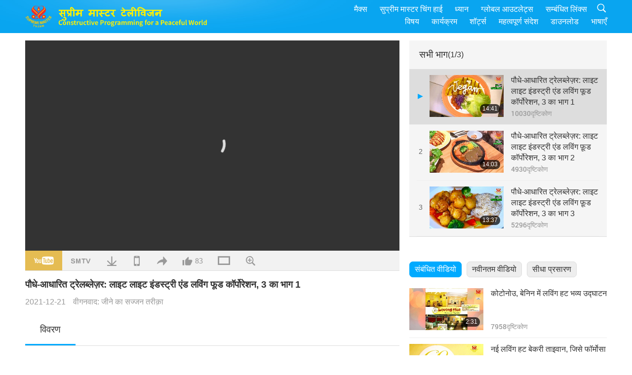

--- FILE ---
content_type: text/html; charset=UTF-8
request_url: http://www2.suprememastertv.com/hi1/v/154165874550.html?list=choice
body_size: 84269
content:
<!doctype html>
<html lang="hi-hi">

  <head>
    <meta charset="utf-8" name="viewport"
      content="width=device-width, initial-scale=1.0, minimum-scale=1.0, maximum-scale=1.0, user-scalable=no" />
    <meta name="description" content="यह सब प्यार के लिए एक सरल अनुरोध है, सभी जीवन का सम्मान करें। केवल एक अनुरोध - पशु लोगों की पीड़ा को रोकें। हमारे पास केवल एक ही पृथ्वी है - जो आगे विनाश को सहन नहीं कर सकती है। हम आपको अब हमारे साथ क…">
    <meta property="og:image" content="../../vimages/202112/1540-VEG1.jpg" />
    <title>पौधे-आधारित ट्रेलब्लेज़र: लाइट लाइट इंडस्ट्री एंड लविंग फूड कॉर्पोरेशन, 3 का भाग 1 - - हिन्दी</title>
    <link href="../../css/fonts.css?302616622379" rel="stylesheet" type="text/css">
    <link href="../../css/fonts_main.css?v=302616622795" rel="stylesheet" type="text/css">    <link href="../../favicon.png" rel="icon" />
    <link href="../../css/main.css?302616622458" rel="stylesheet" type="text/css">
    <link href="../../css/v.css?302616622954" rel="stylesheet" type="text/css">
    <link href="../../css/dialog.css?302616622318" rel="stylesheet" type="text/css">
    <link href="../../css/video-js.css?302616622446" rel="stylesheet">
    <link href="../../css/video-js-other.css?302616622504" rel="stylesheet">
    <link href="../../css/foundation-datepicker.css?302616622956" rel="stylesheet" type="text/css">

    <script type="text/javascript" src="../../js/jquery-min.js?302616622819"></script>
    <script type="text/javascript" src="../../js/jquery.qrcode.min.js?302616622601"></script>
    <script type="text/javascript" src="../../js/dialog.js?302616622359"></script>
    <script type="text/javascript" src="../../js/ulist.js?302616622370"></script>
    <script type="text/javascript" src="../../js/main.js?302616622436"></script>
    <script type="text/javascript" src="../../js/v.js?302616622383"></script>
    <script type="text/javascript" src="../../js/addtoany.js?302616622948"></script>
    <script type="text/javascript" src="../../js/video.js?302616622261"></script>
    <script type="text/javascript" src="../../js/video-other.js?302616622188"></script>
    <script type="text/javascript" src="../../js/videojs/hi.js?302616622279"></script>
    <script type="text/javascript" src="../../js/FileSaver.js?302616622143"></script>
    <script type="text/javascript" src="../../js/html-docx.js?302616622454"></script>
    <script type="text/javascript" src="../../js/foundation-datepicker.js?302616622656"></script>
    <script type="text/javascript" src="../../js/datepicker/hi.js?302616622158"></script><script type="text/javascript">
VSERVER = "https://video.suprememastertv.com/vod/video/";ipCountry = "us";
videoPlayerData["sourceDefault"] = "video";
videoPlayerData["videoPoster"] = "../../vimages/202112/1540-VEG1.jpg";
videoPlayerData["youTubeUrl"] = "2Xk3ST0B8sU";
videoPlayerData["videoLength"]= "14:41";
videoPlayerData["vid"] = "154165874550";
videoPlayerData["start"] = "0";
videoPlayerData["videoFile"] = new Array();
videoPlayerData["videoFile"].push(new Array('1080p','2021/1221/1540-VEG-Plant-based-Trailblazers-Light-Light-Industry-n-Loving-Food-Corporation-p1o3-1080p.mp4'));
videoPlayerData["videoFile"].push(new Array('720pHQ','2021/1221/1540-VEG-Plant-based-Trailblazers-Light-Light-Industry-n-Loving-Food-Corporation-p1o3-6m.mp4'));
videoPlayerData["videoFile"].push(new Array('720p','2021/1221/1540-VEG-Plant-based-Trailblazers-Light-Light-Industry-n-Loving-Food-Corporation-p1o3-2m.mp4'));
videoPlayerData["videoFile"].push(new Array('396p','2021/1221/1540-VEG-Plant-based-Trailblazers-Light-Light-Industry-n-Loving-Food-Corporation-p1o3-700k.mp4'));
LANG = "hi";
</script>  </head>

  <body class="lang-hi">
    <div class="viewport" id="viewport">
<aside class="menu-lang" id="menu-lang-mobile"><div class="bottom-mask"></div><div class="btn-close-lang-diagbox ico-close" id="btn-close-lang-diagbox"></div><div class="menu-langbox"><ul><li><a data="en" href="/en1/">English (English)</a></li><li><a data="ch" href="/ch1/">正體中文 (Chinese trad.)</a></li><li><a data="gb" href="/gb1/">简体中文 (Chinese simp.)</a></li><li><a data="de" href="/de1/">Deutsch (German)</a></li><li><a data="es" href="/es1/">Español (Spanish)</a></li><li><a data="fr" href="/fr1/">Français (French)</a></li><li><a data="hu" href="/hu1/">Magyar (Hungarian)</a></li><li><a data="jp" href="/jp1/">日本語 (Japanese)</a></li><li><a data="kr" href="/kr1/">한국어 (Korean)</a></li><li><a data="mn" href="/mn1/">Монгол хэл (Mongolian)</a></li><li><a data="vn" href="/vn1/">Âu Lạc (Vietnamese)</a></li><li><a data="bg" href="/bg1/">български (Bulgarian)</a></li><li><a data="ms" href="/ms1/">Bahasa Melayu (Malay)</a></li><li><a data="fa" href="/fa1/">فارسی (Persian)</a></li><li><a data="pt" href="/pt1/">Português (Portuguese)</a></li><li><a data="ro" href="/ro1/">Română (Romanian)</a></li><li><a data="id" href="/id1/">Bahasa Indonesia (Indonesian)</a></li><li><a data="th" href="/th1/">ไทย (Thai)</a></li><li><a data="ar" href="/ar1/">العربية (Arabic)</a></li><li><a data="cs" href="/cs1/">Čeština (Czech)</a></li><li><a data="pa" href="/pa1/">ਪੰਜਾਬੀ (Punjabi)</a></li><li><a data="ru" href="/ru1/">Русский (Russian)</a></li><li><a data="te" href="/te1/">తెలుగు లిపి (Telugu)</a></li><li class="current"><a data="hi" href="/hi1/">हिन्दी (Hindi)</a></li><li><a data="pl" href="/pl1/">Polski (Polish)</a></li><li><a data="it" href="/it1/">Italiano (Italian)</a></li><li><a data="tl" href="/tl1/">Wikang Tagalog (Tagalog)</a></li><li><a data="uk" href="/uk1/">Українська Мова (Ukrainian)</a></li></ul></div></aside>
<div class="srch-diag" id="srch-diag"><div class="titles">खोज<button class="btn-srch-close ico-close" id="btn-srch-close"></button></div><div class="srch-keywords-input"><div class="srch-limit"><div class="srch-lang" id="btn-srch-limit" tar="srch-lang-list" event="click" diffy="10"><div class="name" id="srch-lang-name">हिन्दी</div><span class="ico-downr"></span></div></div><div class="srch-inputbox"><div class="srch-loading" id="srch-loading"></div><input type="text" class="srch-keywords" id="srch-keywords" placeholder="कीवर्ड" autocomplete="off"><button class="btn-srch-submit ico-srch" id="btn-srch-submit"></button></div></div><div class="srch-keywords-list" id="srch-keywords-list"><div class="srch-keywords-links" id="srch-keywords-links"></div></div></div>
<nav class="navmenus" id="navmenus"><div class="navmenu-topbar"><button class="btn-navmenu-close ico-close" id="btn-navmenu-close"></button></div><div class="navmenus-contents" id="navmenus-contents"><div class="bottom-mask"></div><div class="navmenu-item"><h3 class="title-mobile"><a href="../">घर</a></h3></div><div class="navmenu-item"><h3 class="title-mobile"><a href="../../webtv/">सीधा प्रसारण</a></h3></div><div class="navmenu-item"><h3 class="title-mobile"><a href="../../max/">मैक्स</a></h3></div><div class="navmenu-item"><h3 class="title-mobile"><a href="../download" class="menu-title">डाउनलोड</a></h3></div><div class="navmenu-item"><h3 class="title-mobile"><a href="../master/">सुप्रीम मास्टर चिंग हाई</a></h3></div><div class="navmenu-item"><h3 class="title-mobile"><a href="../meditation/">ध्यान</a></h3></div><div class="navmenu-item"><h3 class="title-mobile"><a href="../worldwide/">ग्लोबल आउटलेट्स</a></h3></div><div class="navmenu-item" id="navmenu-channel"><h3 class="title-mobile include-submenu"><a href="../channel/veganism" class="menu-title">विषय</a></h3><div class="submenus submenu-content submenu-content-channel"><ul class="items-column"><li><a href="../channel/veganism"><span class="name">वीगनवाद</span><span class="note">चमत्कारिक जीवन के लिए एक स्वस्थ आहार।</span></a></li><li><a href="../channel/peace"><span class="name">शांति</span><span class="note">विश्व शांति हमारे साथ शुरू होती है।</span></a></li><li><a href="../channel/culture"><span class="name">संस्कृति</span><span class="note">दुनिया भर से बहु-सांस्कृतिक समाचारों के साथ हमारे जीवन को समृद्ध करती है।</span></a></li></ul><ul class="items-column"><li><a href="../channel/spirituality"><span class="name">आध्यात्मिकता</span><span class="note">अधिक से अधिक पूर्णता की तलाश करता है।</span></a></li><li><a href="../channel/environment"><span class="name">वातावरण</span><span class="note">हमारा शानदार ग्रह तत्काल ध्यान देने के लिए कहता है।</span></a></li><li><a href="../channel/health"><span class="name">स्वास्थ्य</span><span class="note">हमारे शारीरिक कल्याण और आध्यात्मिक उत्थान के लिए।</span></a></li></ul><ul class="items-column"><li><a href="../channel/animal"><span class="name">जानवर</span><span class="note">प्रेम और साहचर्य।</span></a></li><li><a href="../channel/art"><span class="name">कला</span><span class="note">आत्म-साक्षात्कार की खोज के लिए प्रेरणा।</span></a></li><li><a href="../channel/others"><span class="name">अन्य</span><span class="note">सभी आलिंगन, सभी समावेशी।</span></a></li></ul></div></div><div class="navmenu-item" id="navmenu-program"><h3 class="title-mobile include-submenu"><a href="../program/all" class="menu-title">कार्यक्रम</a></h3><div class="submenus submenu-content submenu-content-program"><ul class="items-column"><li><a href="../program/all">सभी प्रोग्राम</a></li><li><a href="../program/GOL" class="program" id="btn-semenu-item"><span class="menu-title-se">प्यार का उपहार</span></a></li><li><a href="../program/SCP" class="program" id="btn-semenu-item"><span class="menu-title-se">सुप्रीम मास्टर चिंग हाई (वीगन) के गीत, रचनाएँ, कविता और प्रदर्शन</span></a></li><li><a href="../program/AJAR" class="program" id="btn-semenu-item" tar="navmenu-third-ajar"><span class="menu-title-se include-thirdmenu">सौंदर्यवादी क्षेत्रों के बीच एक यात्रा</span><span id="ico-thirdmenu" class="ico ico-down"></span></a></li><div class="thirdmenu" id="navmenu-third-ajar"><div class="bar"><button class="btn-close-menu ico-close" id="btn-close-thirdmenu"></button></div><a href="../program/AJAR">सभी प्रोग्राम</a><a href="../program/AJAR_TM">संगीतकार</a><a href="../program/AJAR_IAD">अंतर्राष्ट्रीय कलाकार दिवस</a><a href="../program/AJAR_SG">सुप्रीम मास्टर चिंग हाई (वीगन) और प्रतिष्ठित कलाकारों के साथ एक विशेष सभा</a><a href="../program/AJAR_JHC">एक आनंदमय अवकाश उत्सव</a><a href="../program/AJAR_DRAM">नाटक</a></div><li><a href="../program/AW" class="program" id="btn-semenu-item" tar="navmenu-third-aw"><span class="menu-title-se include-thirdmenu">पशु दुनिया: हमारे सह-निवासी</span><span id="ico-thirdmenu" class="ico ico-down"></span></a></li><div class="thirdmenu" id="navmenu-third-aw"><div class="bar"><button class="btn-close-menu ico-close" id="btn-close-thirdmenu"></button></div><a href="../program/AW">सभी प्रोग्राम</a><a href="../program/AW_UAPC">पशु-जन साथियों को समझना</a><a href="../program/AW_BA">पशु-जन की प्रतिभा</a><a href="../program/AW_AAP">अद्भुत पशु-जन</a></div><li><a href="../program/BMD" class="program" id="btn-semenu-item" tar="navmenu-third-bmd"><span class="menu-title-se include-thirdmenu">मास्टर और शिष्यों के बीच</span><span id="ico-thirdmenu" class="ico ico-down"></span></a></li><div class="thirdmenu" id="navmenu-third-bmd"><div class="bar"><button class="btn-close-menu ico-close" id="btn-close-thirdmenu"></button></div><a href="../program/BMD">सभी प्रोग्राम</a><a href="../program/BMD_2025_2024">2025-2024 नवीनतम</a><a href="../program/BMD_BS">बौद्ध कहानियाँ</a><a href="../program/BMD_TSS">सुरंगमा सूत्र</a><a href="../program/BMD_TLLM">भगवान महावीर का जीवन</a><a href="../program/BMD_BMMD">Blessings: Master Meets with Disciples, Compilation</a><a href="../program/BMD_RIH">हंगरी में रिट्रिट फरवरी २३– मार्च ७, २००५</a><a href="../program/BMD_MTJ">गुरु चुटकुले सुनाते हैं</a></div><li><a href="../program/CS" class="program" id="btn-semenu-item"><span class="menu-title-se">सिनेमा दृश्य</span></a></li></ul><ul class="items-column "><li><a href="../program/CTAW" class="program" id="btn-semenu-item"><span class="menu-title-se">दुनिया भर में सांस्कृतिक चिन्ह</span></a></li><li><a href="../program/EE" class="program" id="btn-semenu-item"><span class="menu-title-se">ज्ञानवर्धक मनोरंजन</span></a></li><li><a href="../program/GAT" class="program" id="btn-semenu-item"><span class="menu-title-se">स्वर्ण युग प्रौद्योगिकी</span></a></li><li><a href="../program/GG" class="program" id="btn-semenu-item"><span class="menu-title-se">सुशासन</span></a></li><li><a href="../program/GPGW" class="program" id="btn-semenu-item"><span class="menu-title-se">अच्छे लोग, अच्छे काम</span></a></li><li><a href="../program/HL" class="program" id="btn-semenu-item"><span class="menu-title-se">स्वस्थ जीवन</span></a></li><li><a href="../program/KW" class="program" id="btn-semenu-item"><span class="menu-title-se">बच्चों की वंडरलैंड</span></a></li></ul><ul class="items-column "><li><a href="../program/LS" class="program" id="btn-semenu-item"><span class="menu-title-se">एक संत का जीवन</span></a></li><li><a href="../program/MOS" class="program" id="btn-semenu-item"><span class="menu-title-se">सफलता के मॉडल</span></a></li><li><a href="../program/AP" class="program" id="btn-semenu-item" tar="navmenu-third-ap"><span class="menu-title-se include-thirdmenu">हमारे ग्रह के बारे में प्राचीन भविष्यवाणियों पर बहु-भाग श्रृंखला</span><span id="ico-thirdmenu" class="ico ico-down"></span></a></li><div class="thirdmenu" id="navmenu-third-ap"><div class="bar"><button class="btn-close-menu ico-close" id="btn-close-thirdmenu"></button></div><a href="../program/AP">सभी प्रोग्राम</a><a href="../program/AP_PAMB">मैत्रेय बुद्ध के बारे में भविष्यवाणियाँ</a><a href="../program/AP_TSC">यीशु मसीह का दूसरा आगमन</a><a href="../program/AP_FNP">प्रथम-राष्ट्रों की भविष्यवाणियाँ</a><a href="../program/AP_PET">Prophecies of the End Times</a><a href="../program/AP_NA">New Age</a></div><li><a href="../program/NB" class="program" id="btn-semenu-item"><span class="menu-title-se">प्रकृति की सुंदरता</span></a></li><li><a href="../program/NWN" class="program" id="btn-semenu-item" tar="navmenu-third-nwn"><span class="menu-title-se include-thirdmenu">उल्लेखनीय समाचार</span><span id="ico-thirdmenu" class="ico ico-down"></span></a></li><div class="thirdmenu" id="navmenu-third-nwn"><div class="bar"><button class="btn-close-menu ico-close" id="btn-close-thirdmenu"></button></div><a href="../program/NWN">सभी प्रोग्राम</a><a href="../program/NWN_SMCH">फ्लाई-इन समाचार</a><a href="../program/NWN_SN">चयनित समाचार</a><a href="../program/NWN_HL">हार्टलाइन</a><a href="../program/NWN_UT">उपयोगी टिप्सs</a></div><li><a href="../program/NL" class="program" id="btn-semenu-item"><span class="menu-title-se">हमारे महान वंश</span></a></li><li><a href="../program/PE" class="program" id="btn-semenu-item"><span class="menu-title-se">ग्रह पृथ्वी: हमारा प्यारा घर</span></a></li></ul><ul class="items-column "><li><a href="../program/PCC" class="program" id="btn-semenu-item"><span class="menu-title-se">देशों में सकारात्मक परिवर्तन</span></a></li><li><a href="../program/SHOW" class="program" id="btn-semenu-item" tar="navmenu-third-show"><span class="menu-title-se include-thirdmenu">प्रदर्शन</span><span id="ico-thirdmenu" class="ico ico-down"></span></a></li><div class="thirdmenu" id="navmenu-third-show"><div class="bar"><button class="btn-close-menu ico-close" id="btn-close-thirdmenu"></button></div><a href="../program/SHOW">सभी प्रोग्राम</a><a href="../program/SHOW_HEOM">सुप्रीम मास्टर चिंग हाई (वीगन) मांस के हानिकारक प्रभावों पर</a><a href="../program/SHOW_FLC">Future Life Celebration</a></div><li><a href="../program/SS" class="program" id="btn-semenu-item"><span class="menu-title-se">विज्ञान और अध्यात्म</span></a></li><li><a href="../program/SWA" class="program" id="btn-semenu-item"><span class="menu-title-se">शाइनिंग वर्ल्ड पुरस्कार</span></a></li><li><a href="../program/WAU" class="program" id="btn-semenu-item"><span class="menu-title-se">हमारे आसपास की दुनिया</span></a></li><li><a href="../program/UL" class="program" id="btn-semenu-item"><span class="menu-title-se">उत्थान साहित्य</span></a></li><li><a href="../program/VE" class="program" id="btn-semenu-item"><span class="menu-title-se">संयंत्र-आधारित अभिजात वर्ग</span></a></li></ul><ul class="items-column "><li><a href="../program/VEG" class="program" id="btn-semenu-item" tar="navmenu-third-veg"><span class="menu-title-se include-thirdmenu">वीगनवाद: जीने का सज्जन तरीक़ा</span><span id="ico-thirdmenu" class="ico ico-down"></span></a></li><div class="thirdmenu" id="navmenu-third-veg"><div class="bar"><button class="btn-close-menu ico-close" id="btn-close-thirdmenu"></button></div><a href="../program/VEG">सभी प्रोग्राम</a><a href="../program/VEG_CS">शाकाहारी पाक कला शो</a><a href="../program/VEG_MVJ">मेरी वीगन यात्रा</a></div><li><a href="../program/VR" class="program" id="btn-semenu-item"><span class="menu-title-se">शाकाहारी और धर्म</span></a></li><li><a href="../program/WOW" class="program" id="btn-semenu-item" tar="navmenu-third-wow"><span class="menu-title-se include-thirdmenu">ज्ञान की बातें</span><span id="ico-thirdmenu" class="ico ico-down"></span></a></li><div class="thirdmenu" id="navmenu-third-wow"><div class="bar"><button class="btn-close-menu ico-close" id="btn-close-thirdmenu"></button></div><a href="../program/WOW">सभी प्रोग्राम</a><a href="../program/WOW_SMCH">सुप्रीम मास्टर चिंग हाई के प्रवचन</a></div><li><a href="../program/FEATURED" class="program" id="btn-semenu-item"><span class="menu-title-se">विशेष कार्यक्रम</span></a></li></ul></div></div><div class="navmenu-item" id="navmenu-special"><h3 class="title-mobile include-submenu"><a href="../program/ADS" class="menu-title">शॉर्ट्स</a></h3><div class="submenus submenu-content submenu-content-special"><ul class="items-column"><li><a href="../program/ADS">सभी शॉर्ट वीडियो</a></li><li><a href="../program/ADS_VE" >शाकाहारी हस्तियाँ</a></li><li><a href="../program/ADS_SMDA" >सुप्रीम मास्टर चिंग हाई : डिजाइन और कला</a></li><li><a href="../program/ADS_VTHH" >स्वर्ग और नर्क की यात्रा: गवाही</a></li><li><a href="../program/ADS_BQYM" >क्वान यिन ध्यान के लाभ</a></li></ul><ul class="items-column"><li><a href="../program/ADS_MFC" >हस्तियाँ से संदेश</a></li><li><a href="../program/ADS_ANIM" >जानवरों</a></li><li><a href="../program/ADS_CC" >जलवायु परिवर्तन</a></li><li><a href="../program/ADS_SMQ" >प्रीम मास्टर चिंग हाई : उद्धरण</a></li><li><a href="../program/ADS_POEM" >कविताएँ</a></li></ul><ul class="items-column"><li><a href="../program/ADS_VRW" >दुनिया भर में शाकाहारी रेस्तरां</a></li><li><a href="../program/ADS_VFSW" >दुनिया भर में शाकाहारी खाद्य आपूर्तिकर्ता</a></li><li><a href="../program/ADS_NASW" >दुनिया भर में नो-किल अडॉप्शन शेल्टर </a></li><li><a href="../program/ADS_VEM" >Venerated Enlightened Masters</a></li><li><a href="../program/ADS_IR" >… धर्मों में</a></li></ul><ul class="items-column"><li><a href="../program/ADS_LB" >अच्छे तरह जिओ</a></li><li><a href="../program/ADS_BOB" >प्रतिबंध के फायदे…</a></li><li><a href="../program/ADS_DT" >वृत्तचित्र ट्रेलरों</a></li><li><a href="../program/ADS_MP" >शांति रखो</a></li><li><a href="../program/ADS_VTN" >वेज प्रचलन समाचार</a></li></ul><ul class="items-column"><li><a href="../program/ADS_BV" >शाकाहारी बनो</a></li><li><a href="../program/ADS_ALS" >वैकल्पिक जीवन स्किट्स</a></li><li><a href="../program/ADS_SLOG" >नारे</a></li><li><a href="../program/ADS_PSA" >लोक सेवा घोषणाएँ</a></li><li><a href="../program/ADS_HG" >छुट्टियों की शुभकामनाएँ</a></li></ul><ul class="items-column"><li><a href="../program/ADS_IM" >महत्वपूर्ण संदेश</a></li></ul></div></div><div class="navmenu-item"><h3 class="title-mobile"><a href="../program/ADS_IM" class="menu-title">महत्वपूर्ण संदेश</a></h3></div><div class="navmenu-item"><h3 class="title-mobile"><a href="../links/">सम्बंधित लिंक्स</a></h3></div>	
	
<div class="navmenu-lang" id="menu-lang-pc"><div class="menu-langbox"><ul><li><a data="en" href="/en1/">English (English)</a></li>
<li><a data="ch" href="/ch1/">正體中文 (Chinese trad.)</a></li>
<li><a data="gb" href="/gb1/">简体中文 (Chinese simp.)</a></li>
<li><a data="de" href="/de1/">Deutsch (German)</a></li>
<li><a data="es" href="/es1/">Español (Spanish)</a></li>
<li><a data="fr" href="/fr1/">Français (French)</a></li>
<li><a data="hu" href="/hu1/">Magyar (Hungarian)</a></li>
<li><a data="jp" href="/jp1/">日本語 (Japanese)</a></li>
<li><a data="kr" href="/kr1/">한국어 (Korean)</a></li>
<li><a data="mn" href="/mn1/">Монгол хэл (Mongolian)</a></li>
</ul>
<ul><li><a data="vn" href="/vn1/">Âu Lạc (Vietnamese)</a></li>
<li><a data="bg" href="/bg1/">български (Bulgarian)</a></li>
<li><a data="ms" href="/ms1/">Bahasa Melayu (Malay)</a></li>
<li><a data="fa" href="/fa1/">فارسی (Persian)</a></li>
<li><a data="pt" href="/pt1/">Português (Portuguese)</a></li>
<li><a data="ro" href="/ro1/">Română (Romanian)</a></li>
<li><a data="id" href="/id1/">Bahasa Indonesia (Indonesian)</a></li>
<li><a data="th" href="/th1/">ไทย (Thai)</a></li>
<li><a data="ar" href="/ar1/">العربية (Arabic)</a></li>
<li><a data="cs" href="/cs1/">Čeština (Czech)</a></li>
</ul>
<ul><li><a data="pa" href="/pa1/">ਪੰਜਾਬੀ (Punjabi)</a></li>
<li><a data="ru" href="/ru1/">Русский (Russian)</a></li>
<li><a data="te" href="/te1/">తెలుగు లిపి (Telugu)</a></li>
<li class="current"><a data="hi" href="/hi1/">हिन्दी (Hindi)</a></li>
<li><a data="pl" href="/pl1/">Polski (Polish)</a></li>
<li><a data="it" href="/it1/">Italiano (Italian)</a></li>
<li><a data="tl" href="/tl1/">Wikang Tagalog (Tagalog)</a></li>
<li><a data="uk" href="/uk1/">Українська Мова (Ukrainian)</a></li>
</ul>
</div></div></div></nav>
<div class="header-container" id="header-container"><header class="header header-s header-min header-hide" id="header-min"></header><header class="header header-s" id="header"><div class="topbar"><div class="topbar-box">आज 2026/01/15 गुरूवार</div></div><div class="topbox"><div class="topbox-contents" id="topbox-contents"><div class="btn-leftbox"><button class="btn-back ico-back" id="btn-back"></button><button class="btn-srch-diag ico-srch" id="btn-srch-diag-mobile"></button></div><a href="../" class="logo" id="topbox-logo"><img src="../../images/logo.png"></a><a href="../" class="title" id="topbox-title"><img src="../../images/title_hi.svg" /></a><nav id="nav" class="nav"><div class="nav-items"><div class="nav-rows1"><li><a href="../max/" class="menu-title">मैक्स</a></h3><li><a href="../master/" class="menu-title">सुप्रीम मास्टर चिंग हाई</a></h3><li><a href="../meditation/">ध्यान</a></li><li><a href="../worldwide/">ग्लोबल आउटलेट्स</a></li><li><a href="../links/">सम्बंधित लिंक्स</a></li><li class="btn-srch-extend"><a href="#" class="ico-srch" id="btn-srch-submit-extend"></a></li></div><div class="nav-rows2"><li tar="navmenu-channel"><a href="#" class="menu-title">विषय</a></h3><li tar="navmenu-program"><a href="#" class="menu-title">कार्यक्रम</a></h3><li tar="navmenu-special"><a href="#" class="menu-title">शॉर्ट्स</a></h3><li tar="navmenu-important"><a href="../program/ADS_IM" class="menu-title">महत्वपूर्ण संदेश</a></h3><li><a href="../search/">डाउनलोड</a></li><li tar="menu-lang-pc">भाषाएँ</li><div class="srchs srchs-min" id="srchs"><div class="srch-keywords-input"><div class="srch-loading srch-loading-pc" id="srch-loading"></div><div class="srch-limit"><div class="srch-lang" id="btn-srch-limit" tar="srch-lang-list" event="click" diffy="12"><div class="name" id="srch-lang-name">हिन्दी</div><span class="ico-downr"></span></div><div class="line1"></div></div><input type="text" class="srch-keywords" id="srch-keywords" placeholder="कीवर्ड" autocomplete="off"><button class="btn-srch-to-min ico-close" id="btn-srch-to-min"></button><button class="btn-srch-submit ico-srch" id="btn-srch-submit-extend"></button></div><div class="srch-keywords-list" id="srch-keywords-list"><div class="srch-keywords-links" id="srch-keywords-links"></div></div></div></div></div></nav><div class="srchs-m" id="srchs-m"><button class="btn-lang-diag ico-lang" id="btn-lang-diag"></button><button class="btn-navmenu ico-navmenu" id="btn-navmenu"></button></div></div></div></header></div>
<div class="btn-top" id="btn-top"></div><div class="float-menus" id="float-menus-srchs"><div class="container"><div class="float-menus-contents" id="float-menus-contents"><div class="float-menu-srch-lang" id="srch-lang-list" onclickclose><button class="btn-menuclose ico-close" id="btn-menuclose"></button><div class="menu-title">भाषाओं का चयन करें</div><div class="contents-pc"><ul><li data="en">English</li>
<li data="ch">正體中文</li>
<li data="gb">简体中文</li>
<li data="de">Deutsch</li>
<li data="es">Español</li>
<li data="fr">Français</li>
<li data="hu">Magyar</li>
<li data="jp">日本語</li>
<li data="kr">한국어</li>
<li data="mn">Монгол хэл</li>
</ul>
<ul><li data="vn">Âu Lạc</li>
<li data="bg">български</li>
<li data="ms">Bahasa Melayu</li>
<li data="fa">فارسی</li>
<li data="pt">Português</li>
<li data="ro">Română</li>
<li data="id">Bahasa Indonesia</li>
<li data="th">ไทย</li>
<li data="ar">العربية</li>
<li data="cs">Čeština</li>
</ul>
<ul><li data="pa">ਪੰਜਾਬੀ</li>
<li data="ru">Русский</li>
<li data="te">తెలుగు లిపి</li>
<li data="hi">हिन्दी</li>
<li data="pl">Polski</li>
<li data="it">Italiano</li>
<li data="tl">Wikang Tagalog</li>
<li data="uk">Українська Мова</li>
<li data="more">अन्य</li>
</ul>
</div><div class="contents-mobile"><ul><li data="en">English</li>
<li data="ch">正體中文</li>
<li data="gb">简体中文</li>
<li data="de">Deutsch</li>
<li data="es">Español</li>
<li data="fr">Français</li>
<li data="hu">Magyar</li>
<li data="jp">日本語</li>
<li data="kr">한국어</li>
<li data="mn">Монгол хэл</li>
<li data="vn">Âu Lạc</li>
<li data="bg">български</li>
<li data="ms">Bahasa Melayu</li>
<li data="fa">فارسی</li>
<li data="pt">Português</li>
</ul>
<ul><li data="ro">Română</li>
<li data="id">Bahasa Indonesia</li>
<li data="th">ไทย</li>
<li data="ar">العربية</li>
<li data="cs">Čeština</li>
<li data="pa">ਪੰਜਾਬੀ</li>
<li data="ru">Русский</li>
<li data="te">తెలుగు లిపి</li>
<li data="hi">हिन्दी</li>
<li data="pl">Polski</li>
<li data="it">Italiano</li>
<li data="tl">Wikang Tagalog</li>
<li data="uk">Українська Мова</li>
<li data="more">अन्य</li>
</ul>
</div></div><div class="float-menu-srch-srange" id="srch-srange-list" onclickclose><button class="btn-menuclose ico-close" id="btn-menuclose"></button><div class="menu-title">खोज सीमा</div><div class="contents"><div class="btn" id="btn" data="">शीर्षक</div><div class="btn" id="btn" data="all">प्रतिलिपि</div></div></div></div></div></div><div class="bk-play"><div class="body-box"><div class="body-left" id="body-left"><div class="playerbox-container">
  <div class="player-loading" id="loading-player">
    <svg class="spinner" viewBox="0 0 66 66" xmlns="http://www.w3.org/2000/svg"><circle class="path" fill="none" stroke-width="6" stroke-linecap="round" cx="33" cy="33" r="30"></circle></svg>
  </div>

  <div class="upnext" id="upnext">
    <div class="title">आगे<span id="upnext-time"></span></div>
    <div class="vbox">
      <div class="simage">
        <div class="simagebox" id="upnext-poster">
          <img src="../../images/btn-video169.gif">          <div class="info">
            <span class="length" id="upnext-videolength"></span>
          </div>
        </div>
      </div>
      <div class="titles" id="upnext-videotitle"></div>
    </div>
    <div class="buttons">
      <div class="btn replay">
        <button class="ico-replay" id="btn-replay"></button>
      </div>
      <div class="btn stop">
        <button class="ico-stop" id="btn-stop-upnext"></button>
        <canvas id="canvas-upnext" width="60" height="60"></canvas>
      </div>
    </div>
  </div>

    <div class="playerbox" id="playerbox"></div>
</div>
<div class="player-btns" id="player-btns"><div class="btn-note" id="btn-note"><div class="text" id="btn-note-text"></div></div><button id="btn-resource" class="btn youtube ico-youtube current" note="YouTube"></button><button id="btn-resource" class="btn website ico-smtv" note="SMTV"></button><button class="btn download ico-download" id="btn-download" note="वीडियो फ़ाइल डाउनलोड करें"></button><button class="btn mobile ico-mobile" id="btn-mobile" note="मोबाइल"></button><button class="btn share ico-share" id="btn-share" note="साँझा करें"></button><button class="btn liked ico-like" id="btn-like" data="154165874550" note="पसंद"><span id="likenum">83</span></button><button class="btn theater ico-theater" id="btn-theater" note-theater="थिएटर मोड" note-default-view="सहज दृश्य"></button><a href="../help/bigsubtitle.html" class="btn ico-bigsubtitle" target="_blank" id="btn-bigsubtitle" note="बड़े उपशीर्षक">&nbsp;</a></div><div class="article-box"><article class="article"><div class="article-head"><div class="titles" id="article-titles"><h1 id="article-title">पौधे-आधारित ट्रेलब्लेज़र: लाइट लाइट इंडस्ट्री एंड लविंग फूड कॉर्पोरेशन, 3 का भाग 1</h1><div class="moreinfos"><div class="time">2021-12-21</div><div class="type"><a href="../search/?type=VEG">वीगनवाद: जीने का सज्जन तरीक़ा</a></div></div></div></div><div class="playlist" id="mobile-playlist"></div><div class="article-body"><div class="details"><div class="dhead"><span class="title">विवरण</span><div class="btns"><div id="btn-download-docx">डाउनलोड <span id="file-format">Docx<span></div></div></div><div class="text" id="article-text-container"><div class="list-more" id="btn-abstract-more"><div class="backcolor1"></div><div class="backcolor2"><span>और पढो</span></div></div><div class="article-text" id="article-text">यह सब प्यार के लिए एक सरल अनुरोध है, सभी जीवन का सम्मान करें। केवल एक अनुरोध - पशु लोगों की पीड़ा को रोकें। हमारे पास केवल एक ही पृथ्वी है - जो आगे विनाश को सहन नहीं कर सकती है। हम आपको अब हमारे साथ कर्म करने के लिए आमंत्रित करते हैं वीगन बनें, शांति बनाएं<p></p>लाइट लाइट उद्योग के बारे में अधिक जानकारी के लिए कृपया देखें: vegevegan.lovinghut.com <p></p> लविंग फ़ूड कॉर्पोरेशन के बारे में अधिक जानकारी के लिए कृपया देखें: www.lovingfood.com.tw</div></div></div></div></article><div class="playlist-theater" id="playlist-theater"></div></div></div><div id="playlist-default"><div class="playlist" id="playlist"><div class="playlist-contaner" id="playlist-container"><div class="list-more" id="btn-playlist-more"><div class="backcolor1"></div><div class="backcolor2"><span>और देखें</span></div></div><div class="title-type list-bar-play title-type-episode" id="list-bar-play">सभी भाग  <span class="episode-num">(1/3)</span></div><div class="list-play" id="list-play"><div class="list-range scrollbar-y " id="list-range"><div class="list-all"><div class="vbox vboxcurrent" id="154165874550"><div class="num1">1</div><div class="contents"><div class="simage"><div class="simagebox" style="background-image: url(../../vimages/202112/1540-VEG1s.jpg)"><a href="../v/154165874550.html?list=choice" title="पौधे-आधारित ट्रेलब्लेज़र: लाइट लाइट इंडस्ट्री एंड लविंग फूड कॉर्पोरेशन, 3 का भाग 1"></a><img src="../../images/btn-video169.gif"><div class="info"><span class="length">14:41</span></div></div></div><div class="titles"><h3><a href="../v/154165874550.html?list=choice" title="पौधे-आधारित ट्रेलब्लेज़र: लाइट लाइट इंडस्ट्री एंड लविंग फूड कॉर्पोरेशन, 3 का भाग 1">पौधे-आधारित ट्रेलब्लेज़र: लाइट लाइट इंडस्ट्री एंड लविंग फूड कॉर्पोरेशन, 3 का भाग 1</a></h3><div class="time-pc"><span id="counter-num" class="counter-154165874550">10030</span> दृष्टिकोण</div></div></div><div class="types-mobile"><div class="type">वीगनवाद: जीने का सज्जन तरीक़ा</div><div class="time">2021-12-21</div><div class="time"><span id="counter-num" class="counter-154165874550">10030</span> दृष्टिकोण</div></div></div><div class="vbox" id="154861729736"><div class="num1">2</div><div class="contents"><div class="simage"><div class="simagebox" style="background-image: url(../../vimages/202112/1547-VEG1s.jpg)"><a href="../v/154861729736.html?list=choice" title="पौधे-आधारित ट्रेलब्लेज़र: लाइट लाइट इंडस्ट्री एंड लविंग फ़ूड कॉर्पोरेशन, 3 का भाग 2"></a><img src="../../images/btn-video169.gif"><div class="info"><span class="length">14:03</span></div></div></div><div class="titles"><h3><a href="../v/154861729736.html?list=choice" title="पौधे-आधारित ट्रेलब्लेज़र: लाइट लाइट इंडस्ट्री एंड लविंग फ़ूड कॉर्पोरेशन, 3 का भाग 2">पौधे-आधारित ट्रेलब्लेज़र: लाइट लाइट इंडस्ट्री एंड लविंग फ़ूड कॉर्पोरेशन, 3 का भाग 2</a></h3><div class="time-pc"><span id="counter-num" class="counter-154861729736">4930</span> दृष्टिकोण</div></div></div><div class="types-mobile"><div class="type">वीगनवाद: जीने का सज्जन तरीक़ा</div><div class="time">2021-12-28</div><div class="time"><span id="counter-num" class="counter-154861729736">4930</span> दृष्टिकोण</div></div></div><div class="vbox" id="155566109983"><div class="num1">3</div><div class="contents"><div class="simage"><div class="simagebox" style="background-image: url(../../vimages/202201/1554-VEG1s.jpg)"><a href="../v/155566109983.html?list=choice" title="पौधे-आधारित ट्रेलब्लेज़र: लाइट लाइट इंडस्ट्री एंड लविंग फ़ूड कॉर्पोरेशन, 3 का भाग 3"></a><img src="../../images/btn-video169.gif"><div class="info"><span class="length">13:37</span></div></div></div><div class="titles"><h3><a href="../v/155566109983.html?list=choice" title="पौधे-आधारित ट्रेलब्लेज़र: लाइट लाइट इंडस्ट्री एंड लविंग फ़ूड कॉर्पोरेशन, 3 का भाग 3">पौधे-आधारित ट्रेलब्लेज़र: लाइट लाइट इंडस्ट्री एंड लविंग फ़ूड कॉर्पोरेशन, 3 का भाग 3</a></h3><div class="time-pc"><span id="counter-num" class="counter-155566109983">5296</span> दृष्टिकोण</div></div></div><div class="types-mobile"><div class="type">वीगनवाद: जीने का सज्जन तरीक़ा</div><div class="time">2022-01-04</div><div class="time"><span id="counter-num" class="counter-155566109983">5296</span> दृष्टिकोण</div></div></div></div></div></div></div><div class="view-more-container"><div class="view-btns" id="btns-view-more"><a href="#" id="btn-view-more-related" data="related-content">संबंधित वीडियो</a><a href="#" id="btn-view-more-latest" data="latest-content">नवीनतम वीडियो</a><a href="../" id="btn-view-more-related">सीधा प्रसारण</a></div><div class="view-more-group" id="view-more-group"><div class="view-content" id="related-content"><div class="list-more list-more-none" id="btn-related-more"><div class="backcolor1"></div><div class="backcolor2"><span>और देखें</span></div></div><div class="title-type">संबंधित वीडियो</div><div class="vbox" id="137783939737"><div class="contents"><div class="simage"><div class="simagebox" style="background-image: url(../../vimages/202107/1378-NWN1s.jpg)"><a href="../v/137783939737.html" title="कोटोनोउ, बेनिन में लविंग हट भव्य उद्घाटन"></a><img src="../../images/btn-video169.gif"><div class="info"><span class="length">2:31</span></div></div></div><div class="titles"><h3><a href="../v/137783939737.html" title="कोटोनोउ, बेनिन में लविंग हट भव्य उद्घाटन">कोटोनोउ, बेनिन में लविंग हट भव्य उद्घाटन</a></h3><div class="time-pc"><span id="counter-num" class="counter-137783939737">7958</span> दृष्टिकोण</div></div></div><div class="types-mobile"><div class="type">उल्लेखनीय समाचार</div><div class="time">2021-07-12</div><div class="time"><span id="counter-num" class="counter-137783939737">7958</span> दृष्टिकोण</div></div></div><div class="vbox" id="124168319503"><div class="contents"><div class="simage"><div class="simagebox" style="background-image: url(../../vimages/202102/1240-NWN-541s.jpg)"><a href="../v/124168319503.html" title="नई लविंग हट बेकरी ताइवान, जिसे फॉर्मोसा के नाम से भी जाना जाता है, में खुलती है"></a><img src="../../images/btn-video169.gif"><div class="info"><span class="length">1:36</span></div></div></div><div class="titles"><h3><a href="../v/124168319503.html" title="नई लविंग हट बेकरी ताइवान, जिसे फॉर्मोसा के नाम से भी जाना जाता है, में खुलती है">नई लविंग हट बेकरी ताइवान, जिसे फॉर्मोसा के नाम से भी जाना जाता है, में खुलती है</a></h3><div class="time-pc"><span id="counter-num" class="counter-124168319503">4654</span> दृष्टिकोण</div></div></div><div class="types-mobile"><div class="type">उल्लेखनीय समाचार</div><div class="time">2021-02-24</div><div class="time"><span id="counter-num" class="counter-124168319503">4654</span> दृष्टिकोण</div></div></div><div class="vbox" id="67380938190"><div class="contents"><div class="simage"><div class="simagebox" style="background-image: url(../../vimages/201908/0672-VEG1s.jpg)"><a href="../v/67380938190.html" title="हमने लविंग वर्ल्ड में लविंग वर्ल्ड के लिए लविंग फूड की हमारी-3 का भाग 2"></a><img src="../../images/btn-video169.gif"><div class="info"><span class="length">16:46</span></div></div></div><div class="titles"><h3><a href="../v/67380938190.html" title="हमने लविंग वर्ल्ड में लविंग वर्ल्ड के लिए लविंग फूड की हमारी-3 का भाग 2">हमने लविंग वर्ल्ड में लविंग वर्ल्ड के लिए लविंग फूड की हमारी-3 का भाग 2</a></h3><div class="time-pc"><span id="counter-num" class="counter-67380938190">6231</span> दृष्टिकोण</div></div></div><div class="types-mobile"><div class="type">वीगनवाद: जीने का सज्जन तरीक़ा</div><div class="time">2019-08-06</div><div class="time"><span id="counter-num" class="counter-67380938190">6231</span> दृष्टिकोण</div></div></div><div class="vbox" id="70880151404"><div class="contents"><div class="simage"><div class="simagebox" style="background-image: url(../../vimages/201909/0707-VEG1s.jpg)"><a href="../v/70880151404.html" title="भोजन के माध्यम सेप्यार साँझा करना: दक्षिण अमेरिका में प्यार करना"></a><img src="../../images/btn-video169.gif"><div class="info"><span class="length">17:21</span></div></div></div><div class="titles"><h3><a href="../v/70880151404.html" title="भोजन के माध्यम सेप्यार साँझा करना: दक्षिण अमेरिका में प्यार करना">भोजन के माध्यम सेप्यार साँझा करना: दक्षिण अमेरिका में प्यार करना</a></h3><div class="time-pc"><span id="counter-num" class="counter-70880151404">3571</span> दृष्टिकोण</div></div></div><div class="types-mobile"><div class="type">वीगनवाद: जीने का सज्जन तरीक़ा</div><div class="time">2019-09-10</div><div class="time"><span id="counter-num" class="counter-70880151404">3571</span> दृष्टिकोण</div></div></div><div class="vbox" id="71585532583"><div class="contents"><div class="simage"><div class="simagebox" style="background-image: url(../../vimages/201909/0714-VEG1s.jpg)"><a href="../v/71585532583.html" title="भोजन के माध्यम से प्यार साँझा करना: उत्तरी अमेरिका में प्यार करना, भाग 2 का 1"></a><img src="../../images/btn-video169.gif"><div class="info"><span class="length">17:07</span></div></div></div><div class="titles"><h3><a href="../v/71585532583.html" title="भोजन के माध्यम से प्यार साँझा करना: उत्तरी अमेरिका में प्यार करना, भाग 2 का 1">भोजन के माध्यम से प्यार साँझा करना: उत्तरी अमेरिका में प्यार करना, भाग 2 का 1</a></h3><div class="time-pc"><span id="counter-num" class="counter-71585532583">3346</span> दृष्टिकोण</div></div></div><div class="types-mobile"><div class="type">वीगनवाद: जीने का सज्जन तरीक़ा</div><div class="time">2019-09-17</div><div class="time"><span id="counter-num" class="counter-71585532583">3346</span> दृष्टिकोण</div></div></div><div class="vbox" id="74983888151"><div class="contents"><div class="simage"><div class="simagebox" style="background-image: url(../../vimages/201910/0749-VEG1s.jpg)"><a href="../v/74983888151.html" title="भोजन के माध्यम से प्रेम साँझा करना - ओशिनिया में लविंग हट।"></a><img src="../../images/btn-video169.gif"><div class="info"><span class="length">11:52</span></div></div></div><div class="titles"><h3><a href="../v/74983888151.html" title="भोजन के माध्यम से प्रेम साँझा करना - ओशिनिया में लविंग हट।">भोजन के माध्यम से प्रेम साँझा करना - ओशिनिया में लविंग हट।</a></h3><div class="time-pc"><span id="counter-num" class="counter-74983888151">3627</span> दृष्टिकोण</div></div></div><div class="types-mobile"><div class="type">वीगनवाद: जीने का सज्जन तरीक़ा</div><div class="time">2019-10-22</div><div class="time"><span id="counter-num" class="counter-74983888151">3627</span> दृष्टिकोण</div></div></div><div class="vbox" id="79782111304"><div class="contents"><div class="simage"><div class="simagebox" style="background-image: url(../../vimages/201912/0796-VEG1s.jpg)"><a href="../v/79782111304.html" title="लविंग हट सोंगचोन, 2 के भाग 1 से कोरियाई विशेषता - पेरिला सीड नूडल सूप और कोल्ड बीन सूप चावल नूडल्स"></a><img src="../../images/btn-video169.gif"><div class="info"><span class="length">25:11</span></div></div></div><div class="titles"><h3><a href="../v/79782111304.html" title="लविंग हट सोंगचोन, 2 के भाग 1 से कोरियाई विशेषता - पेरिला सीड नूडल सूप और कोल्ड बीन सूप चावल नूडल्स">लविंग हट सोंगचोन, 2 के भाग 1 से कोरियाई विशेषता - पेरिला सीड नूडल सूप और कोल्ड बीन सूप चावल नूडल्स</a></h3><div class="time-pc"><span id="counter-num" class="counter-79782111304">5238</span> दृष्टिकोण</div></div></div><div class="types-mobile"><div class="type">वीगनवाद: जीने का सज्जन तरीक़ा</div><div class="time">2019-12-08</div><div class="time"><span id="counter-num" class="counter-79782111304">5238</span> दृष्टिकोण</div></div></div><div class="vbox" id="85678322555"><div class="contents"><div class="simage"><div class="simagebox" style="background-image: url(../../vimages/202002/0855-VEG1s.jpg)"><a href="../v/85678322555.html" title="भोजन के माध्यम से प्यार साझा करना: पूर्व और दक्षिण पूर्व एशिया में लविंग हट, 3 का भाग 1"></a><img src="../../images/btn-video169.gif"><div class="info"><span class="length">16:22</span></div></div></div><div class="titles"><h3><a href="../v/85678322555.html" title="भोजन के माध्यम से प्यार साझा करना: पूर्व और दक्षिण पूर्व एशिया में लविंग हट, 3 का भाग 1">भोजन के माध्यम से प्यार साझा करना: पूर्व और दक्षिण पूर्व एशिया में लविंग हट, 3 का भाग 1</a></h3><div class="time-pc"><span id="counter-num" class="counter-85678322555">3671</span> दृष्टिकोण</div></div></div><div class="types-mobile"><div class="type">वीगनवाद: जीने का सज्जन तरीक़ा</div><div class="time">2020-02-05</div><div class="time"><span id="counter-num" class="counter-85678322555">3671</span> दृष्टिकोण</div></div></div><div class="vbox" id="89071938831"><div class="contents"><div class="simage"><div class="simagebox" style="background-image: url(../../vimages/202003/0889-VEG1s.jpg)"><a href="../v/89071938831.html" title="भोजन के माध्यम से प्यार सांझा करना: अफ्रीका में लविंग हट"></a><img src="../../images/btn-video169.gif"><div class="info"><span class="length">20:48</span></div></div></div><div class="titles"><h3><a href="../v/89071938831.html" title="भोजन के माध्यम से प्यार सांझा करना: अफ्रीका में लविंग हट">भोजन के माध्यम से प्यार सांझा करना: अफ्रीका में लविंग हट</a></h3><div class="time-pc"><span id="counter-num" class="counter-89071938831">4312</span> दृष्टिकोण</div></div></div><div class="types-mobile"><div class="type">वीगनवाद: जीने का सज्जन तरीक़ा</div><div class="time">2020-03-10</div><div class="time"><span id="counter-num" class="counter-89071938831">4312</span> दृष्टिकोण</div></div></div><div class="vbox" id="90466958742"><div class="contents"><div class="simage"><div class="simagebox" style="background-image: url(../../vimages/202003/0903-VEG1s.jpg)"><a href="../v/90466958742.html" title="भोजन के माध्यम से प्यार सांझा करना - यूरोप भर में लविंग हट, 2 का भाग 1"></a><img src="../../images/btn-video169.gif"><div class="info"><span class="length">19:18</span></div></div></div><div class="titles"><h3><a href="../v/90466958742.html" title="भोजन के माध्यम से प्यार सांझा करना - यूरोप भर में लविंग हट, 2 का भाग 1">भोजन के माध्यम से प्यार सांझा करना - यूरोप भर में लविंग हट, 2 का भाग 1</a></h3><div class="time-pc"><span id="counter-num" class="counter-90466958742">3680</span> दृष्टिकोण</div></div></div><div class="types-mobile"><div class="type">वीगनवाद: जीने का सज्जन तरीक़ा</div><div class="time">2020-03-24</div><div class="time"><span id="counter-num" class="counter-90466958742">3680</span> दृष्टिकोण</div></div></div><div class="vbox" id="92756210613"><div class="contents"><div class="simage"><div class="simagebox" style="background-image: url(../../vimages/202004/0926-VEG1s.jpg)"><a href="../v/92756210613.html" title="भोजन के माध्यम से प्यार साँझा करना: झील क्लोपिन, ऑस्ट्रिया, 3 के भाग 1"></a><img src="../../images/btn-video169.gif"><div class="info"><span class="length">15:04</span></div></div></div><div class="titles"><h3><a href="../v/92756210613.html" title="भोजन के माध्यम से प्यार साँझा करना: झील क्लोपिन, ऑस्ट्रिया, 3 के भाग 1">भोजन के माध्यम से प्यार साँझा करना: झील क्लोपिन, ऑस्ट्रिया, 3 के भाग 1</a></h3><div class="time-pc"><span id="counter-num" class="counter-92756210613">4030</span> दृष्टिकोण</div></div></div><div class="types-mobile"><div class="type">वीगनवाद: जीने का सज्जन तरीक़ा</div><div class="time">2020-04-16</div><div class="time"><span id="counter-num" class="counter-92756210613">4030</span> दृष्टिकोण</div></div></div><div class="vbox" id="98869775904"><div class="contents"><div class="simage"><div class="simagebox" style="background-image: url(../../vimages/202006/0987-VEG1s.jpg)"><a href="../v/98869775904.html" title="भोजन के माध्यम से प्यार बांटना: लविंग हट वीगन आपूर्ति"></a><img src="../../images/btn-video169.gif"><div class="info"><span class="length">16:40</span></div></div></div><div class="titles"><h3><a href="../v/98869775904.html" title="भोजन के माध्यम से प्यार बांटना: लविंग हट वीगन आपूर्ति">भोजन के माध्यम से प्यार बांटना: लविंग हट वीगन आपूर्ति</a></h3><div class="time-pc"><span id="counter-num" class="counter-98869775904">4583</span> दृष्टिकोण</div></div></div><div class="types-mobile"><div class="type">वीगनवाद: जीने का सज्जन तरीक़ा</div><div class="time">2020-06-16</div><div class="time"><span id="counter-num" class="counter-98869775904">4583</span> दृष्टिकोण</div></div></div><div class="vbox" id="108469547158"><div class="contents"><div class="simage"><div class="simagebox" style="background-image: url(../../vimages/202009/1083-VEG1s.jpg)"><a href="../v/108469547158.html" title="लविंग हट स्माइल - कोरिया के चैरिटेबल वीगन रेस्तरां, 2 का भाग 1 – को सोया क्रीम पास्ता"></a><img src="../../images/btn-video169.gif"><div class="info"><span class="length">13:10</span></div></div></div><div class="titles"><h3><a href="../v/108469547158.html" title="लविंग हट स्माइल - कोरिया के चैरिटेबल वीगन रेस्तरां, 2 का भाग 1 – को सोया क्रीम पास्ता">लविंग हट स्माइल - कोरिया के चैरिटेबल वीगन रेस्तरां, 2 का भाग 1 – को सोया क्रीम पास्ता</a></h3><div class="time-pc"><span id="counter-num" class="counter-108469547158">4683</span> दृष्टिकोण</div></div></div><div class="types-mobile"><div class="type">वीगनवाद: जीने का सज्जन तरीक़ा</div><div class="time">2020-09-20</div><div class="time"><span id="counter-num" class="counter-108469547158">4683</span> दृष्टिकोण</div></div></div><div class="vbox" id="28585596287"><div class="contents"><div class="simage"><div class="simagebox" style="background-image: url(../../vimages/201801/0096-VEG1s.jpg)"><a href="../v/28585596287.html" title="Hearty Angels from Loving Hut - Merry Quiche topped with Lavishing & Cheery Veggies"></a><img src="../../images/btn-video169.gif"><div class="info"><span class="length">16:28</span></div></div></div><div class="titles"><h3><a href="../v/28585596287.html" title="Hearty Angels from Loving Hut - Merry Quiche topped with Lavishing & Cheery Veggies">Hearty Angels from Loving Hut - Merry Quiche topped with Lavishing & Cheery Veggies</a></h3><div class="time-pc"><span id="counter-num" class="counter-28585596287">5305</span> दृष्टिकोण</div></div></div><div class="types-mobile"><div class="type">वीगनवाद: जीने का सज्जन तरीक़ा</div><div class="time">2018-01-07</div><div class="time"><span id="counter-num" class="counter-28585596287">5305</span> दृष्टिकोण</div></div></div></div><div class="view-content" id="latest-content"><div class="list-more list-more-none" id="btn-latest-more"><div class="backcolor1"></div><div class="backcolor2"><span>और देखें</span></div></div><div class="title-type">नवीनतम वीडियो</div><div class="vbox" id="302125034565"><div class="contents"><div class="simage"><div class="simagebox" style="background-image: url(../../vimages/202601/3021-AJAR1s.jpg)"><a href="../v/302125034565.html" title="शाक्यमुनि बुद्ध (वीगन) के जन्मदिन के सम्मान में एक संध्याकालीन समारोह, 6 भागों के भाग 2"></a><img src="../../images/btn-video169.gif"><div class="info"><span class="length">29:02</span></div></div></div><div class="titles"><h3><a href="../v/302125034565.html" title="शाक्यमुनि बुद्ध (वीगन) के जन्मदिन के सम्मान में एक संध्याकालीन समारोह, 6 भागों के भाग 2">शाक्यमुनि बुद्ध (वीगन) के जन्मदिन के सम्मान में एक संध्याकालीन समारोह, 6 भागों के भाग 2</a></h3><div class="time-pc"><span id="counter-num" class="counter-302125034565">683</span> दृष्टिकोण</div></div></div><div class="types-mobile"><div class="type">सौंदर्यवादी क्षेत्रों के बीच एक यात्रा</div><div class="time">2026-01-10</div><div class="time"><span id="counter-num" class="counter-302125034565">683</span> दृष्टिकोण</div></div></div><div class="vbox" id="302125034488"><div class="contents"><div class="simage"><div class="simagebox" style="background-image: url(../../vimages/202601/3021-BMD1s.jpg)"><a href="../v/302125034488.html" title="दूसरों की मदद करने की कोशिश से खुशी मिलती है, 5 का भाग 5"></a><img src="../../images/btn-video169.gif"><div class="info"><span class="length">31:51</span></div></div></div><div class="titles"><h3><a href="../v/302125034488.html" title="दूसरों की मदद करने की कोशिश से खुशी मिलती है, 5 का भाग 5">दूसरों की मदद करने की कोशिश से खुशी मिलती है, 5 का भाग 5</a></h3><div class="time-pc"><span id="counter-num" class="counter-302125034488">1188</span> दृष्टिकोण</div></div></div><div class="types-mobile"><div class="type">मास्टर और शिष्यों के बीच</div><div class="time">2026-01-10</div><div class="time"><span id="counter-num" class="counter-302125034488">1188</span> दृष्टिकोण</div></div></div><div class="vbox" id="302170273311"><div class="contents"><div class="simage"><div class="simagebox" style="background-image: url(../../vimages/202601/3020-NWN1s.jpg)"><a href="../v/302170273311.html" title="उल्लेखनीय समाचार"></a><img src="../../images/btn-video169.gif"><div class="info"><span class="length">35:49</span></div></div></div><div class="titles"><h3><a href="../v/302170273311.html" title="उल्लेखनीय समाचार">उल्लेखनीय समाचार</a></h3><div class="time-pc"><span id="counter-num" class="counter-302170273311">432</span> दृष्टिकोण</div></div></div><div class="types-mobile"><div class="type">उल्लेखनीय समाचार</div><div class="time">2026-01-09</div><div class="time"><span id="counter-num" class="counter-302170273311">432</span> दृष्टिकोण</div></div></div><div class="vbox" id="302024481896"><div class="contents"><div class="simage"><div class="simagebox" style="background-image: url(../../vimages/202601/3020-NWN-81s.jpg)"><a href="../v/302024481896.html" title="Do Look for Inspiring Heavenly Blessings in Spiritual Wonders and Signs, Symbols of Encouragement and Divine Love; Moreover, Enjoy Inner Heavenly Visions and Messages Designed to Help Your Spiritual Growth"></a><img src="../../images/btn-video169.gif"><div class="info"><span class="length">3:29</span></div></div></div><div class="titles"><h3><a href="../v/302024481896.html" title="Do Look for Inspiring Heavenly Blessings in Spiritual Wonders and Signs, Symbols of Encouragement and Divine Love; Moreover, Enjoy Inner Heavenly Visions and Messages Designed to Help Your Spiritual Growth">Do Look for Inspiring Heavenly Blessings in Spiritual Wonders and Signs, Symbols of Encouragement and Divine Love; Moreover, Enjoy Inner Heavenly Visions and Messages Designed to Help Your Spiritual Growth</a></h3><div class="time-pc"><span id="counter-num" class="counter-302024481896">1085</span> दृष्टिकोण</div></div></div><div class="types-mobile"><div class="type">उल्लेखनीय समाचार</div><div class="time">2026-01-09</div><div class="time"><span id="counter-num" class="counter-302024481896">1085</span> दृष्टिकोण</div></div></div><div class="vbox" id="302170273828"><div class="contents"><div class="simage"><div class="simagebox" style="background-image: url(../../vimages/202601/3020-WOW1s.jpg)"><a href="../v/302170273828.html" title="शांति में एकजुट: आदरणीय कन्फ्यूशियन दार्शनिक मेनसियस (वीगन) द्वारा रचित 'द मेनसियस' से चयन 2 का भाग 1"></a><img src="../../images/btn-video169.gif"><div class="info"><span class="length">21:29</span></div></div></div><div class="titles"><h3><a href="../v/302170273828.html" title="शांति में एकजुट: आदरणीय कन्फ्यूशियन दार्शनिक मेनसियस (वीगन) द्वारा रचित 'द मेनसियस' से चयन 2 का भाग 1">शांति में एकजुट: आदरणीय कन्फ्यूशियन दार्शनिक मेनसियस (वीगन) द्वारा रचित 'द मेनसियस' से चयन 2 का भाग 1</a></h3><div class="time-pc"><span id="counter-num" class="counter-302170273828">477</span> दृष्टिकोण</div></div></div><div class="types-mobile"><div class="type">ज्ञान की बातें</div><div class="time">2026-01-09</div><div class="time"><span id="counter-num" class="counter-302170273828">477</span> दृष्टिकोण</div></div></div><div class="vbox" id="302170273153"><div class="contents"><div class="simage"><div class="simagebox" style="background-image: url(../../vimages/202601/3020-WAU1s.jpg)"><a href="../v/302170273153.html" title="ताना मठ: राजा गेसर की किंवदंतियों की भूमि में शेर का किला, 2 भागों के भाग 2"></a><img src="../../images/btn-video169.gif"><div class="info"><span class="length">23:05</span></div></div></div><div class="titles"><h3><a href="../v/302170273153.html" title="ताना मठ: राजा गेसर की किंवदंतियों की भूमि में शेर का किला, 2 भागों के भाग 2">ताना मठ: राजा गेसर की किंवदंतियों की भूमि में शेर का किला, 2 भागों के भाग 2</a></h3><div class="time-pc"><span id="counter-num" class="counter-302170273153">481</span> दृष्टिकोण</div></div></div><div class="types-mobile"><div class="type">हमारे आसपास की दुनिया</div><div class="time">2026-01-09</div><div class="time"><span id="counter-num" class="counter-302170273153">481</span> दृष्टिकोण</div></div></div><div class="vbox" id="302170273491"><div class="contents"><div class="simage"><div class="simagebox" style="background-image: url(../../vimages/202601/3020-AW1s.jpg)"><a href="../v/302170273491.html" title="जानवर-जनों के बचाव की कहानियाँ: बहु-भाग शृंखला का भाग 8"></a><img src="../../images/btn-video169.gif"><div class="info"><span class="length">24:27</span></div></div></div><div class="titles"><h3><a href="../v/302170273491.html" title="जानवर-जनों के बचाव की कहानियाँ: बहु-भाग शृंखला का भाग 8">जानवर-जनों के बचाव की कहानियाँ: बहु-भाग शृंखला का भाग 8</a></h3><div class="time-pc"><span id="counter-num" class="counter-302170273491">351</span> दृष्टिकोण</div></div></div><div class="types-mobile"><div class="type">पशु दुनिया: हमारे सह-निवासी</div><div class="time">2026-01-09</div><div class="time"><span id="counter-num" class="counter-302170273491">351</span> दृष्टिकोण</div></div></div><div class="vbox" id="302170273517"><div class="contents"><div class="simage"><div class="simagebox" style="background-image: url(../../vimages/202601/3020-CS1s.jpg)"><a href="../v/302170273517.html" title="ब्रेकथ्रू: एक माँ का प्यार, एक दिव्य चमत्कार"></a><img src="../../images/btn-video169.gif"><div class="info"><span class="length">30:46</span></div></div></div><div class="titles"><h3><a href="../v/302170273517.html" title="ब्रेकथ्रू: एक माँ का प्यार, एक दिव्य चमत्कार">ब्रेकथ्रू: एक माँ का प्यार, एक दिव्य चमत्कार</a></h3><div class="time-pc"><span id="counter-num" class="counter-302170273517">377</span> दृष्टिकोण</div></div></div><div class="types-mobile"><div class="type">सिनेमा दृश्य</div><div class="time">2026-01-09</div><div class="time"><span id="counter-num" class="counter-302170273517">377</span> दृष्टिकोण</div></div></div><div class="vbox" id="302024481953"><div class="contents"><div class="simage"><div class="simagebox" style="background-image: url(../../vimages/202601/3020-BMD1s.jpg)"><a href="../v/302024481953.html" title="दूसरों की मदद करने की कोशिश से खुशी मिलती है, 5 का भाग 4"></a><img src="../../images/btn-video169.gif"><div class="info"><span class="length">29:05</span></div></div></div><div class="titles"><h3><a href="../v/302024481953.html" title="दूसरों की मदद करने की कोशिश से खुशी मिलती है, 5 का भाग 4">दूसरों की मदद करने की कोशिश से खुशी मिलती है, 5 का भाग 4</a></h3><div class="time-pc"><span id="counter-num" class="counter-302024481953">1509</span> दृष्टिकोण</div></div></div><div class="types-mobile"><div class="type">मास्टर और शिष्यों के बीच</div><div class="time">2026-01-09</div><div class="time"><span id="counter-num" class="counter-302024481953">1509</span> दृष्टिकोण</div></div></div><div class="vbox" id="301924779634"><div class="contents"><div class="simage"><div class="simagebox" style="background-image: url(../../vimages/202601/3019-NWN-81s.jpg)"><a href="../v/301924779634.html" title="God’s Divine Plan Is Unfolding Perfectly, even if to Many It Seems that World Is in Darkness"></a><img src="../../images/btn-video169.gif"><div class="info"><span class="length">4:27</span></div></div></div><div class="titles"><h3><a href="../v/301924779634.html" title="God’s Divine Plan Is Unfolding Perfectly, even if to Many It Seems that World Is in Darkness">God’s Divine Plan Is Unfolding Perfectly, even if to Many It Seems that World Is in Darkness</a></h3><div class="time-pc"><span id="counter-num" class="counter-301924779634">1417</span> दृष्टिकोण</div></div></div><div class="types-mobile"><div class="type">उल्लेखनीय समाचार</div><div class="time">2026-01-08</div><div class="time"><span id="counter-num" class="counter-301924779634">1417</span> दृष्टिकोण</div></div></div></div></div></div></div></div></div></div><footer class="footer" id="footer"><div class="logos"><img src="../../images/logo_copyright.png"/><div class="slogan">“
वीगन बनें, शांति बनाए रखें, अच्छे कर्म करें। <br>
यदि आप घर जाना चाहते हो तो एक मास्टर खोजो। ”<br>
~ सुप्रीम मास्टर चिंग हाई (वीगन)
</div></div><div class="sitelinks"><a href="https://www.facebook.com/SupremeMasterTelevision" class="ico-facebook" target="_blank"></a><a href="https://www.twitter.com/SupremeMasterTV" class="ico-twitter" target="_blank"></a><a href="https://www.instagram.com/SupremeMasterTV" class="ico-instagram" target="_blank"></a><a href="https://SupremeMasterTV.tumblr.com" class="ico-tumblr" target="_blank"></a></div><div class="links"><a href="../">घर</a><a href="../about-us/">हमारे बारे में</a><a href="../contact/">हमसे संपर्क करें</a><a href="../links/">सम्बंधित लिंक्स</a><a href="#" id="btn-download-app">ऐप</a></div><div class="infos"><div>यह वेबसाइट Google Chrome, Microsoft Edge, FireFox , Safari व Opera के साथ सुसंगत है ।</div><div>कॉपीराइट © सुप्रीम मास्टर चिंग हाई इंटरनेशनल एसोसिएशन। सर्वाधिकार सुरक्षित।.</div></div><div class="bar"></div></footer><!-- Global site tag (gtag.js) - Google Analytics -->
<script async src="https://www.googletagmanager.com/gtag/js?id=UA-107506230-1"></script>
<script>
  window.dataLayer = window.dataLayer || [];
  function gtag(){dataLayer.push(arguments);}
  gtag('js', new Date());
  gtag('config', 'UA-107506230-1');
</script> 
</div><div class="float-menus" id="float-menus"><div class="container"><div class="ico-boxarrow1" id="float-menus-boxarrow"></div><div class="float-menus-contents" id="float-menus-contents"><div class="float-menu-select-date" id="float-menu-select-date"><button class="btn-menuclose ico-close" id="btn-menuclose"></button><div class="menu-title">दिनांक द्वारा खोजें</div><div class="contents-comm"><div class="inputs"><input type="text" id="search-date-from" placeholder="yyyy-mm-dd" data-date-format="yyyy-mm-dd" value="2026-01-15"/><div class="seldate-prompt" id="seldate-prompt"></div><div class="sbtns"><button class="button" id="btn-search-date-submit"><div class="loading-min-white" id="loading"></div><span id="text">खोज</span></button></div></div></div></div></div></div></div>
        <div id="dialogbox-container">

            <div class="dialogbox" id="dialog-share">
        <div class="bar">
          <div class="titles">साँझा करें</div>
          <div class="close" id="dialogbox-close"></div>
        </div>
        <div class="contents contents-share">
          <div class="url-page">
            <input type="text" id="share-url" value="https://suprememastertv.com/hi1/v/154165874550.html" disclear><button id="btn-share-copy-url">कॉपी</button>          </div>

          <div class="title">साँझा करें</div>
          <div class="sicos a2a_kit" data-a2a-url="http://www2.suprememastertv.com/hi1/v/154165874550.html?list=choice" id="btn-share-items">
            <a class="sico a2a_button_facebook"><img src="../../images/shareico/ico_facebook.gif" /></a>
            <a class="sico a2a_button_twitter"><img src="../../images/shareico/ico_twitter.gif" /></a>
            <a class="sico a2a_button_whatsapp"><img src="../../images/shareico/ico_whatsapp.gif" /></a>
            <a class="sico a2a_button_reddit"><img src="../../images/shareico/ico_reddit.gif" /></a>
            <a class="sico a2a_button_linkedin"><img src="../../images/shareico/ico_linkedin.gif" /></a>
            <a class="sico a2a_button_telegram"><img src="../../images/shareico/ico_telegram.gif" /></a>
            <a class="sico a2a_button_vk"><img src="../../images/shareico/ico_vk.gif" /></a>
            <a class="sico a2a_button_email"><img src="../../images/shareico/ico_email.gif" /></a>
            <a class="sico a2a_dd" id="btn-share-items_more"><img src="../../images/shareico/ico_more.gif" /></a>
          </div>

          <div class="title">एम्बेड</div>
          <div class="start-time">
            <div class="title">इस समय शुरू करें<input type="text" value="0:00" id="share-start-time" disclear></div>          </div>

          <div class="embed">
            <input type="text" id="share-embed-code" value="&lt;iframe width=&quot;560&quot; height=&quot;315&quot; src=&quot;https://suprememastertv.com/embed/154165874550&quot; frameborder=&quot;0&quot; allowfullscreen&gt;&lt;/iframe&gt;" disclear><button id="btn-share-copy-embed">कॉपी</button>          </div>
        </div>
      </div>

            <div class="dialogbox" id="dialogbox-download">
        <div class="bar">
          <div class="titles">डाउनलोड</div>
          <div class="close" id="dialogbox-close"></div>
        </div>
        <div class="contents contents-download">
          <a href="https://video.suprememastertv.com/vod/video/download-mp4.php?file=2021/1221/1540-VEG-Plant-based-Trailblazers-Light-Light-Industry-n-Loving-Food-Corporation-p1o3-1080p.mp4" data="154165874550" id="btn-download-link" target="_blank">HD 1080p</a><a href="https://video.suprememastertv.com/vod/video/download-mp4.php?file=2021/1221/1540-VEG-Plant-based-Trailblazers-Light-Light-Industry-n-Loving-Food-Corporation-p1o3-6m.mp4" data="154165874550" id="btn-download-link" target="_blank">HD 720pHQ</a><a href="https://video.suprememastertv.com/vod/video/download-mp4.php?file=2021/1221/1540-VEG-Plant-based-Trailblazers-Light-Light-Industry-n-Loving-Food-Corporation-p1o3-2m.mp4" data="154165874550" id="btn-download-link" target="_blank">HD 720p</a><a href="https://video.suprememastertv.com/vod/video/download-mp4.php?file=2021/1221/1540-VEG-Plant-based-Trailblazers-Light-Light-Industry-n-Loving-Food-Corporation-p1o3-700k.mp4" data="154165874550" id="btn-download-link" target="_blank">SD 396p</a>        </div>
      </div>

            <div class="dialogbox dialogbox-mobile" id="mobile">
        <div class="bar">
          <div class="titles">मोबाइल</div>
          <div class="close" id="dialogbox-close"></div>
        </div>
        <div class="contents contents-mobile">
          <div class="tabs">
            <div id="tab-page">मोबाइल</div>
            <div id="tab-iphone">आईफ़ोन</div>
            <div id="tab-android">एंड्रॉयड</div>
          </div>
          <div class="tabs-container">
            <div class="tab-box" id="tab-page">
              <div class="qrcode" id="qrcode-page"></div>
              <div class="note">
                <div class="text">
                  मोबाइल ब्राउज़र में देखें                </div>
              </div>
            </div>

            <div class="tab-box" id="tab-android">
              <div class="qrcode" id="qrcode-android"></div>
              <div class="note">
                <img src="../../images/img_google.png" height="35" />
                <a href="https://play.google.com/store/apps/details?id=suprememastertv.com.suprememastertv" class="btn" target="_blank">GO</a>
              </div>
            </div>

            <div class="tab-box" id="tab-iphone">
              <div class="qrcode" id="qrcode-iphone"></div>
              <div class="note">
                <img src="../../images/img_apple.png" height="50" />
                <a href="https://itunes.apple.com/app/id1353505687" class="btn" target="_blank">GO</a>
              </div>
            </div>
          </div>

        </div>
      </div>

      <div class="dialogbox" id="download-app">
  <div class="bar">
    <div class="titles">ऐप</div>
    <div class="close" id="dialogbox-close"></div>
  </div>
  <div class="contents contents-download-app">

    <div class="title">QR कोड स्कैन करें, या डाउनलोड करने के लिए सही फोन सिस्टम चुनें</div>
    <div class="qrcode">
      <div class="codebox">
        <div class="codeimg"><img src="../../images/qrcode_iphone_s.png" /></div>
        <div class="codename">आईफ़ोन</div>
      </div>
      <div class="codebox">
        <div class="codeimg"><img src="../../images/qrcode_android_s.png" /></div>
        <div class="codename">एंड्रॉयड</div>
      </div>

      <div class="btns">
        <a href="https://itunes.apple.com/app/id1353505687" class="ico-iphone iphone"
          target="_blank">आईफ़ोन</a>
        <a href="https://play.google.com/store/apps/details?id=suprememastertv.com.suprememastertv" class="ico-android android"
          target="_blank">एंड्रॉयड</a>
      </div>

    </div>
  </div>
</div>

<div class="dialogbox" id="msgbox">
  <div class="bar">
    <div class="titles">Prompt</div>
    <div class="close" id="dialogbox-close"></div>
  </div>
  <div class="contents">
    <div class="msgtext" id="msgtext"></div>
    <div class="buttons">
      <div id="btn-close">OK</div>
    </div>
  </div>
</div>

<div class="dialogbox" id="download">
  <div class="bar">
    <div class="titles">डाउनलोड</div>
    <div class="close" id="dialogbox-close"></div>
  </div>
  <div class="contents contents-download contents-bkloading" id="contents-download-video"></div>
</div>    </div>

    <script>
      var urlPage = window.location.href;
      var urlAndroid = "https://play.google.com/store/apps/details?id=suprememastertv.com.suprememastertv";
      var urlIphone = "https://itunes.apple.com/app/id1353505687";
      $("#qrcode-page").qrcode({ width: 145, height: 145, ecLevel: 'L', text: urlPage });
      $("#qrcode-android").qrcode({ width: 145, height: 145, ecLevel: 'L', text: urlAndroid });
      $("#qrcode-iphone").qrcode({ width: 145, height: 145, ecLevel: 'L', text: urlIphone });
      $(function () {
        $("#search-date-from").fdatepicker({
          format: "yyyy-mm-dd",
          startDate: "2017-10-03",
          endDate: "2026-01-15",
          isInline: true
        });

      });
    </script>

        </body>
    </html>

--- FILE ---
content_type: text/html; charset=utf-8
request_url: https://www2.suprememastertv.com/handle.php
body_size: 1637
content:
<n><id>301924779634</id><num>1417</num><liked>62</liked></n><n><id>302024481896</id><num>1085</num><liked>61</liked></n><n><id>302024481953</id><num>1509</num><liked>61</liked></n><n><id>302125034488</id><num>1188</num><liked>71</liked></n><n><id>302125034565</id><num>685</num><liked>29</liked></n><n><id>302170273153</id><num>481</num><liked>23</liked></n><n><id>302170273311</id><num>432</num><liked>13</liked></n><n><id>302170273491</id><num>352</num><liked>16</liked></n><n><id>302170273517</id><num>377</num><liked>15</liked></n><n><id>302170273828</id><num>477</num><liked>17</liked></n><n><id>28585596287</id><num>5305</num><liked>13</liked></n><n><id>67380938190</id><num>6231</num><liked>23</liked></n><n><id>70880151404</id><num>3571</num><liked>9</liked></n><n><id>71585532583</id><num>3346</num><liked>6</liked></n><n><id>74983888151</id><num>3627</num><liked>5</liked></n><n><id>79782111304</id><num>5238</num><liked>76</liked></n><n><id>85678322555</id><num>3671</num><liked>11</liked></n><n><id>89071938831</id><num>4312</num><liked>16</liked></n><n><id>90466958742</id><num>3680</num><liked>25</liked></n><n><id>92756210613</id><num>4030</num><liked>18</liked></n><n><id>98869775904</id><num>4583</num><liked>27</liked></n><n><id>108469547158</id><num>4683</num><liked>31</liked></n><n><id>124168319503</id><num>4654</num><liked>47</liked></n><n><id>137783939737</id><num>7958</num><liked>51</liked></n><n><id>154165874550</id><num>10030</num><liked>83</liked></n><n><id>154861729736</id><num>4930</num><liked>62</liked></n><n><id>155566109983</id><num>5296</num><liked>50</liked></n><result>success</result>

--- FILE ---
content_type: image/svg+xml
request_url: http://www2.suprememastertv.com/images/title_hi.svg
body_size: 17062
content:
<?xml version="1.0" encoding="utf-8"?>
<!-- Generator: Adobe Illustrator 23.0.0, SVG Export Plug-In . SVG Version: 6.00 Build 0)  -->
<svg version="1.1" id="图层_1" xmlns="http://www.w3.org/2000/svg" xmlns:xlink="http://www.w3.org/1999/xlink" x="0px" y="0px"
	 viewBox="0 0 310 40" style="enable-background:new 0 0 310 40;" xml:space="preserve">
<style type="text/css">
	.st0{enable-background:new    ;}
	.st1{fill:#FFF100;}
</style>
<g>
	<g class="st0">
		<path class="st1" d="M2.8,31.9c0-3.2,2-5,4.5-5c1.2,0,2.2,0.6,2.8,1.2l-1,1.2c-0.5-0.5-1-0.8-1.8-0.8c-1.5,0-2.5,1.2-2.5,3.3
			c0,2.1,1,3.4,2.5,3.4c0.8,0,1.5-0.4,2-0.9l1,1.2c-0.8,0.9-1.8,1.4-3.1,1.4C4.7,36.9,2.8,35.2,2.8,31.9z"/>
		<path class="st1" d="M11.2,33.1c0-2.4,1.7-3.8,3.5-3.8c1.8,0,3.5,1.4,3.5,3.8c0,2.4-1.7,3.8-3.5,3.8
			C12.9,36.9,11.2,35.5,11.2,33.1z M16.2,33.1c0-1.4-0.6-2.3-1.5-2.3c-1,0-1.5,0.9-1.5,2.3c0,1.4,0.6,2.2,1.5,2.2
			C15.7,35.3,16.2,34.5,16.2,33.1z"/>
		<path class="st1" d="M19.8,29.4h1.6l0.1,1h0.1c0.6-0.6,1.4-1.1,2.4-1.1c1.6,0,2.2,1.1,2.2,2.9v4.5h-1.9v-4.3c0-1.1-0.3-1.5-1-1.5
			c-0.6,0-1,0.3-1.5,0.8v5h-1.9V29.4z"/>
		<path class="st1" d="M27.4,35.9l0.9-1.2c0.6,0.5,1.3,0.8,2,0.8c0.7,0,1.1-0.3,1.1-0.8c0-0.5-0.8-0.8-1.5-1.1c-0.9-0.4-2-0.9-2-2.1
			c0-1.3,1.1-2.2,2.7-2.2c1.1,0,1.9,0.4,2.5,0.9l-0.9,1.2c-0.5-0.4-1-0.6-1.6-0.6c-0.6,0-1,0.3-1,0.7c0,0.5,0.7,0.7,1.5,1
			c1,0.4,2,0.8,2,2.2c0,1.3-1,2.3-2.9,2.3C29.2,36.9,28.1,36.5,27.4,35.9z"/>
		<path class="st1" d="M34.5,34.2v-3.2h-1v-1.4l1.1-0.1l0.2-2h1.6v2h1.8v1.5h-1.8v3.2c0,0.8,0.3,1.2,1,1.2c0.2,0,0.5-0.1,0.7-0.2
			l0.3,1.4c-0.4,0.1-0.9,0.3-1.5,0.3C35.2,36.9,34.5,35.8,34.5,34.2z"/>
		<path class="st1" d="M39.7,29.4h1.6l0.1,1.3h0.1c0.5-0.9,1.3-1.5,2.1-1.5c0.4,0,0.6,0.1,0.9,0.2L44,31.1c-0.2-0.1-0.5-0.1-0.8-0.1
			c-0.6,0-1.3,0.4-1.7,1.4v4.3h-1.9V29.4z"/>
		<path class="st1" d="M45.3,34v-4.5h1.9v4.3c0,1.1,0.3,1.5,1,1.5c0.6,0,1-0.3,1.5-0.9v-4.9h1.9v7.3H50l-0.1-1h-0.1
			c-0.6,0.7-1.3,1.2-2.3,1.2C46,36.9,45.3,35.8,45.3,34z"/>
		<path class="st1" d="M53.2,33.1c0-2.4,1.7-3.8,3.7-3.8c0.9,0,1.6,0.4,2.1,0.8l-0.9,1.2c-0.4-0.3-0.7-0.5-1.1-0.5
			c-1.1,0-1.9,0.9-1.9,2.3c0,1.4,0.8,2.2,1.8,2.2c0.5,0,1-0.2,1.4-0.6l0.8,1.3c-0.7,0.6-1.6,0.9-2.4,0.9
			C54.7,36.9,53.2,35.5,53.2,33.1z"/>
		<path class="st1" d="M60.6,34.2v-3.2h-1v-1.4l1.1-0.1l0.2-2h1.6v2h1.8v1.5h-1.8v3.2c0,0.8,0.3,1.2,1,1.2c0.2,0,0.5-0.1,0.7-0.2
			l0.3,1.4c-0.4,0.1-0.9,0.3-1.5,0.3C61.3,36.9,60.6,35.8,60.6,34.2z"/>
		<path class="st1" d="M65.6,27.2c0-0.6,0.5-1,1.1-1c0.6,0,1.1,0.4,1.1,1c0,0.6-0.5,1-1.1,1C66.1,28.3,65.6,27.8,65.6,27.2z
			 M65.8,29.4h1.9v7.3h-1.9V29.4z"/>
		<path class="st1" d="M68.9,29.4h1.9l1.1,3.6c0.2,0.7,0.4,1.5,0.6,2.2h0.1c0.2-0.7,0.4-1.5,0.6-2.2l1.1-3.6H76l-2.4,7.3h-2.2
			L68.9,29.4z"/>
		<path class="st1" d="M76.7,33.1c0-2.4,1.7-3.8,3.4-3.8c2,0,3,1.5,3,3.5c0,0.4,0,0.7-0.1,0.9h-4.5c0.2,1.2,0.9,1.8,2,1.8
			c0.6,0,1.1-0.2,1.6-0.5l0.6,1.2c-0.7,0.5-1.6,0.8-2.5,0.8C78.3,36.9,76.7,35.5,76.7,33.1z M81.5,32.3c0-1-0.4-1.6-1.4-1.6
			c-0.8,0-1.4,0.5-1.6,1.6H81.5z"/>
		<path class="st1" d="M87.8,27.1H91c2.1,0,3.8,0.7,3.8,3c0,2.2-1.7,3.2-3.7,3.2h-1.3v3.4h-1.9V27.1z M90.9,31.8c1.3,0,2-0.6,2-1.7
			c0-1.1-0.7-1.5-2-1.5h-1.1v3.2H90.9z"/>
		<path class="st1" d="M96.3,29.4h1.6l0.1,1.3h0.1c0.5-0.9,1.3-1.5,2.1-1.5c0.4,0,0.6,0.1,0.9,0.2l-0.3,1.7
			c-0.2-0.1-0.5-0.1-0.8-0.1c-0.6,0-1.3,0.4-1.7,1.4v4.3h-1.9V29.4z"/>
		<path class="st1" d="M101.4,33.1c0-2.4,1.7-3.8,3.5-3.8c1.8,0,3.5,1.4,3.5,3.8c0,2.4-1.7,3.8-3.5,3.8
			C103,36.9,101.4,35.5,101.4,33.1z M106.4,33.1c0-1.4-0.6-2.3-1.5-2.3c-1,0-1.5,0.9-1.5,2.3c0,1.4,0.6,2.2,1.5,2.2
			C105.9,35.3,106.4,34.5,106.4,33.1z"/>
		<path class="st1" d="M109.5,38c0-0.6,0.4-1.1,1-1.5v-0.1c-0.4-0.2-0.7-0.6-0.7-1.2c0-0.5,0.4-1.1,0.8-1.4v-0.1
			c-0.5-0.4-1-1.1-1-1.9c0-1.7,1.4-2.6,2.9-2.6c0.4,0,0.8,0.1,1.1,0.2h2.6v1.4h-1.2c0.2,0.2,0.3,0.6,0.3,1.1c0,1.6-1.2,2.5-2.8,2.5
			c-0.3,0-0.6-0.1-0.9-0.2c-0.2,0.2-0.3,0.3-0.3,0.6c0,0.4,0.3,0.6,1.1,0.6h1.2c1.8,0,2.7,0.5,2.7,1.8c0,1.5-1.5,2.6-4,2.6
			C110.8,39.9,109.5,39.3,109.5,38z M114.7,37.6c0-0.5-0.4-0.7-1.2-0.7h-0.9c-0.4,0-0.8,0-1-0.1c-0.3,0.3-0.5,0.5-0.5,0.8
			c0,0.6,0.7,1,1.7,1C113.9,38.7,114.7,38.2,114.7,37.6z M113.8,31.9c0-0.9-0.5-1.3-1.1-1.3s-1.1,0.5-1.1,1.3s0.5,1.3,1.1,1.3
			S113.8,32.7,113.8,31.9z"/>
		<path class="st1" d="M117.7,29.4h1.6l0.1,1.3h0.1c0.5-0.9,1.3-1.5,2.1-1.5c0.4,0,0.6,0.1,0.9,0.2l-0.3,1.7
			c-0.2-0.1-0.5-0.1-0.8-0.1c-0.6,0-1.3,0.4-1.7,1.4v4.3h-1.9V29.4z"/>
		<path class="st1" d="M122.6,34.7c0-1.6,1.3-2.4,4.2-2.7c0-0.7-0.3-1.3-1.2-1.3c-0.7,0-1.3,0.3-2,0.7l-0.7-1.3c0.9-0.5,1.9-1,3-1
			c1.8,0,2.8,1.1,2.8,3.2v4.3h-1.6l-0.1-0.8h0c-0.6,0.5-1.4,1-2.2,1C123.5,36.9,122.6,36,122.6,34.7z M126.8,34.7v-1.5
			c-1.8,0.2-2.4,0.7-2.4,1.4c0,0.6,0.4,0.8,1,0.8C126,35.4,126.4,35.1,126.8,34.7z"/>
		<path class="st1" d="M130.7,29.4h1.6l0.1,1h0.1c0.6-0.6,1.3-1.2,2.2-1.2c1,0,1.7,0.5,2,1.3c0.7-0.7,1.4-1.3,2.3-1.3
			c1.5,0,2.3,1.1,2.3,2.9v4.5h-1.9v-4.3c0-1.1-0.3-1.5-1-1.5c-0.4,0-0.9,0.3-1.4,0.8v5H135v-4.3c0-1.1-0.3-1.5-1-1.5
			c-0.4,0-0.9,0.3-1.4,0.8v5h-1.9V29.4z"/>
		<path class="st1" d="M143.2,29.4h1.6l0.1,1h0.1c0.6-0.6,1.3-1.2,2.2-1.2c1,0,1.7,0.5,2,1.3c0.7-0.7,1.4-1.3,2.3-1.3
			c1.5,0,2.3,1.1,2.3,2.9v4.5h-1.9v-4.3c0-1.1-0.3-1.5-1-1.5c-0.4,0-0.9,0.3-1.4,0.8v5h-1.9v-4.3c0-1.1-0.3-1.5-1-1.5
			c-0.4,0-0.9,0.3-1.4,0.8v5h-1.9V29.4z"/>
		<path class="st1" d="M155.6,27.2c0-0.6,0.5-1,1.1-1c0.7,0,1.1,0.4,1.1,1c0,0.6-0.5,1-1.1,1C156,28.3,155.6,27.8,155.6,27.2z
			 M155.7,29.4h1.9v7.3h-1.9V29.4z"/>
		<path class="st1" d="M159.7,29.4h1.6l0.1,1h0.1c0.6-0.6,1.4-1.1,2.4-1.1c1.6,0,2.3,1.1,2.3,2.9v4.5h-1.9v-4.3c0-1.1-0.3-1.5-1-1.5
			c-0.6,0-1,0.3-1.5,0.8v5h-1.9V29.4z"/>
		<path class="st1" d="M167.5,38c0-0.6,0.4-1.1,1-1.5v-0.1c-0.4-0.2-0.7-0.6-0.7-1.2c0-0.5,0.4-1.1,0.8-1.4v-0.1
			c-0.5-0.4-1-1.1-1-1.9c0-1.7,1.4-2.6,2.9-2.6c0.4,0,0.8,0.1,1.1,0.2h2.6v1.4h-1.2c0.2,0.2,0.3,0.6,0.3,1.1c0,1.6-1.2,2.5-2.8,2.5
			c-0.3,0-0.6-0.1-0.9-0.2c-0.2,0.2-0.3,0.3-0.3,0.6c0,0.4,0.3,0.6,1.1,0.6h1.2c1.8,0,2.7,0.5,2.7,1.8c0,1.5-1.5,2.6-4,2.6
			C168.9,39.9,167.5,39.3,167.5,38z M172.7,37.6c0-0.5-0.4-0.7-1.2-0.7h-0.9c-0.4,0-0.8,0-1-0.1c-0.3,0.3-0.5,0.5-0.5,0.8
			c0,0.6,0.7,1,1.7,1C172,38.7,172.7,38.2,172.7,37.6z M171.8,31.9c0-0.9-0.5-1.3-1.1-1.3s-1.1,0.5-1.1,1.3s0.5,1.3,1.1,1.3
			C171.3,33.2,171.8,32.7,171.8,31.9z"/>
		<path class="st1" d="M182.6,27.8c-0.2-0.1-0.5-0.2-0.8-0.2c-0.6,0-0.9,0.3-0.9,1.1v0.6h1.4v1.5H181v5.8h-1.9v-5.8h-1v-1.4l1-0.1
			v-0.6c0-1.5,0.7-2.7,2.5-2.7c0.6,0,1.1,0.1,1.4,0.3L182.6,27.8z"/>
		<path class="st1" d="M183,33.1c0-2.4,1.7-3.8,3.5-3.8c1.8,0,3.5,1.4,3.5,3.8c0,2.4-1.7,3.8-3.5,3.8C184.6,36.9,183,35.5,183,33.1z
			 M188,33.1c0-1.4-0.6-2.3-1.5-2.3c-1,0-1.5,0.9-1.5,2.3c0,1.4,0.6,2.2,1.5,2.2C187.4,35.3,188,34.5,188,33.1z"/>
		<path class="st1" d="M191.5,29.4h1.6l0.1,1.3h0.1c0.5-0.9,1.3-1.5,2.1-1.5c0.4,0,0.6,0.1,0.9,0.2l-0.3,1.7
			c-0.2-0.1-0.5-0.1-0.8-0.1c-0.6,0-1.3,0.4-1.7,1.4v4.3h-1.9V29.4z"/>
		<path class="st1" d="M199.8,34.7c0-1.6,1.3-2.4,4.2-2.7c0-0.7-0.3-1.3-1.2-1.3c-0.7,0-1.3,0.3-2,0.7l-0.7-1.3c0.9-0.5,1.9-1,3-1
			c1.8,0,2.8,1.1,2.8,3.2v4.3h-1.6l-0.1-0.8h0c-0.6,0.5-1.4,1-2.2,1C200.7,36.9,199.8,36,199.8,34.7z M204,34.7v-1.5
			c-1.8,0.2-2.4,0.7-2.4,1.4c0,0.6,0.4,0.8,1,0.8C203.1,35.4,203.5,35.1,204,34.7z"/>
		<path class="st1" d="M211,27.1h3.2c2.1,0,3.8,0.7,3.8,3c0,2.2-1.7,3.2-3.7,3.2h-1.3v3.4H211V27.1z M214,31.8c1.3,0,2-0.6,2-1.7
			c0-1.1-0.7-1.5-2-1.5h-1.1v3.2H214z"/>
		<path class="st1" d="M218.7,33.1c0-2.4,1.7-3.8,3.4-3.8c2,0,3,1.5,3,3.5c0,0.4,0,0.7-0.1,0.9h-4.5c0.2,1.2,0.9,1.8,2,1.8
			c0.6,0,1.1-0.2,1.6-0.5l0.7,1.2c-0.7,0.5-1.6,0.8-2.5,0.8C220.3,36.9,218.7,35.5,218.7,33.1z M223.5,32.3c0-1-0.4-1.6-1.4-1.6
			c-0.8,0-1.4,0.5-1.6,1.6H223.5z"/>
		<path class="st1" d="M226.2,34.7c0-1.6,1.3-2.4,4.2-2.7c0-0.7-0.3-1.3-1.2-1.3c-0.7,0-1.3,0.3-2,0.7l-0.7-1.3c0.9-0.5,1.9-1,3-1
			c1.8,0,2.8,1.1,2.8,3.2v4.3h-1.6l-0.1-0.8h0c-0.6,0.5-1.4,1-2.2,1C227,36.9,226.2,36,226.2,34.7z M230.3,34.7v-1.5
			c-1.8,0.2-2.4,0.7-2.4,1.4c0,0.6,0.4,0.8,1,0.8C229.5,35.4,229.9,35.1,230.3,34.7z"/>
		<path class="st1" d="M233.7,33.1c0-2.4,1.7-3.8,3.7-3.8c0.9,0,1.6,0.4,2.1,0.8l-0.9,1.2c-0.4-0.3-0.7-0.5-1.1-0.5
			c-1.1,0-1.9,0.9-1.9,2.3c0,1.4,0.8,2.2,1.8,2.2c0.5,0,1-0.2,1.4-0.6l0.8,1.3c-0.7,0.6-1.6,0.9-2.4,0.9
			C235.3,36.9,233.7,35.5,233.7,33.1z"/>
		<path class="st1" d="M240.2,33.1c0-2.4,1.7-3.8,3.4-3.8c2,0,3,1.5,3,3.5c0,0.4,0,0.7-0.1,0.9h-4.5c0.2,1.2,0.9,1.8,2,1.8
			c0.6,0,1.1-0.2,1.6-0.5l0.7,1.2c-0.7,0.5-1.6,0.8-2.5,0.8C241.8,36.9,240.2,35.5,240.2,33.1z M245,32.3c0-1-0.4-1.6-1.4-1.6
			c-0.8,0-1.4,0.5-1.6,1.6H245z"/>
		<path class="st1" d="M252,27.8c-0.2-0.1-0.5-0.2-0.8-0.2c-0.6,0-0.9,0.3-0.9,1.1v0.6h1.4v1.5h-1.4v5.8h-1.9v-5.8h-1v-1.4l1-0.1
			v-0.6c0-1.5,0.7-2.7,2.5-2.7c0.6,0,1.1,0.1,1.4,0.3L252,27.8z"/>
		<path class="st1" d="M252.9,34v-4.5h1.9v4.3c0,1.1,0.3,1.5,1,1.5c0.6,0,1-0.3,1.5-0.9v-4.9h1.9v7.3h-1.6l-0.1-1h-0.1
			c-0.6,0.7-1.3,1.2-2.3,1.2C253.6,36.9,252.9,35.8,252.9,34z"/>
		<path class="st1" d="M261.3,34.7v-8.3h1.9v8.4c0,0.4,0.2,0.6,0.4,0.6c0.1,0,0.1,0,0.3,0l0.2,1.4c-0.2,0.1-0.5,0.2-1,0.2
			C261.7,36.9,261.3,36,261.3,34.7z"/>
		<path class="st1" d="M267.5,27.1h2l0.8,4.7c0.1,1,0.3,2,0.4,3.1h0.1c0.2-1,0.4-2.1,0.6-3.1l1.1-4.7h1.6l1.1,4.7
			c0.2,1,0.4,2,0.6,3.1h0.1c0.1-1,0.3-2.1,0.4-3.1l0.8-4.7h1.8l-1.8,9.6h-2.4l-1.1-4.8c-0.2-0.8-0.3-1.5-0.4-2.2h-0.1
			c-0.1,0.7-0.3,1.5-0.4,2.2l-1.1,4.8h-2.4L267.5,27.1z"/>
		<path class="st1" d="M279.8,33.1c0-2.4,1.7-3.8,3.5-3.8c1.8,0,3.5,1.4,3.5,3.8c0,2.4-1.7,3.8-3.5,3.8
			C281.4,36.9,279.8,35.5,279.8,33.1z M284.8,33.1c0-1.4-0.6-2.3-1.5-2.3c-1,0-1.5,0.9-1.5,2.3c0,1.4,0.6,2.2,1.5,2.2
			C284.2,35.3,284.8,34.5,284.8,33.1z"/>
		<path class="st1" d="M288.3,29.4h1.6l0.1,1.3h0.1c0.5-0.9,1.3-1.5,2.1-1.5c0.4,0,0.6,0.1,0.9,0.2l-0.3,1.7
			c-0.2-0.1-0.5-0.1-0.8-0.1c-0.6,0-1.3,0.4-1.7,1.4v4.3h-1.9V29.4z"/>
		<path class="st1" d="M294,34.7v-8.3h1.9v8.4c0,0.4,0.2,0.6,0.4,0.6c0.1,0,0.1,0,0.3,0l0.2,1.4c-0.2,0.1-0.5,0.2-1,0.2
			C294.5,36.9,294,36,294,34.7z"/>
		<path class="st1" d="M297.7,33.1c0-2.4,1.5-3.8,3.1-3.8c0.8,0,1.3,0.3,1.8,0.8l-0.1-1.1v-2.6h1.9v10.4h-1.5l-0.2-0.8h0
			c-0.5,0.5-1.3,0.9-2,0.9C298.9,36.9,297.7,35.5,297.7,33.1z M302.5,34.6v-3.2c-0.4-0.4-0.9-0.5-1.4-0.5c-0.8,0-1.5,0.8-1.5,2.2
			c0,1.5,0.5,2.3,1.5,2.3C301.7,35.3,302.1,35.1,302.5,34.6z"/>
	</g>
</g>
<g>
	<g>
		<path class="st1" d="M138.8,15.2c0.6,0.6,1.1,1.2,1.8,1.8c-1,1.1-2.2,1.9-3.8,2.1c-2,0.4-3.8,0-5.3-1.5c-1.5-1.5-1.8-3.4-1.1-5.4
			c0.7-1.9,2.3-2.7,4.2-2.9c0.2,0,0.5,0,0.7,0c0-0.4,0-0.8,0-1.3c-2,0-4,0-6.1,0c0-0.8,0-1.6,0-2.4c1.9,0,3.7,0,5.6,0
			c0,0,0-0.1,0.1-0.1c-1.3-1.2-2.7-2.3-3.9-3.4c0.6-0.6,1.1-1.1,1.7-1.6c0-0.1-0.1-0.1-0.1-0.2c0.1,0.1,0.3,0.3,0.4,0.4
			c1.5,1.5,3,3,4.5,4.5c0.3,0.3,0.7,0.5,1.2,0.5c1,0,2.1-0.1,3.1-0.1c2.5,0,5,0,7.5,0.1c0.6,0,1.1,0,1.8,0c-0.2-0.6-0.4-1.1-0.5-1.6
			c-0.6-2,1.1-4.3,3.8-4c0.9,0.1,1.7,0.5,2.3,1.1c1.3,1.1,2.3,2.4,3.3,3.7c0.2,0.2,0.3,0.5,0.5,0.7c1,0,1.9,0,2.8,0
			c-0.1-0.4-0.1-0.8-0.1-1.2c-0.2-2.4,1.3-3.9,3.5-4.2c2.5-0.4,4.8,0.3,7,1.4c1.8,0.9,3.3,2.1,4.9,3.4c0.6,0.5,1.2,0.7,2,0.7
			c5.7,0,11.4,0,17.1,0c5.1,0,10.2,0,15.3,0c0.3,0,0.5,0,0.9,0c0,0.8,0,1.6,0,2.4c-1,0-2,0-3.1,0c0,3.8,0,7.5,0,11.3
			c-0.9,0-1.7,0-2.7,0c0-2,0-4,0-6c-1.1,0-2.1,0-3.1,0c0,0.7,0.1,1.4,0,2c-0.2,1.5-1,2.1-2.3,2.3c-1.3,0.2-2.6-0.4-3.2-1.6
			c-0.6-1.2-0.6-2.4-0.1-3.6c0.4-0.9,1.2-1.4,2.1-1.6c0.5-0.1,1-0.1,1.5-0.1c1.7,0,3.3,0,5,0c0-0.9,0-1.8,0-2.7c-3.9,0-7.8,0-11.8,0
			c0,3.7,0,7.5,0,11.2c-0.9,0-1.8,0-2.7,0c0-2.1,0-4.1,0-6.2c-0.5,0-1,0-1.5,0c0.1,0.4,0.2,0.8,0.2,1.2c0.3,2.4-1.2,4.1-3.6,4.3
			c-2.1,0.2-3.6-0.6-4.7-2.4c-0.6-1-1-2-1.6-3.2c0.9-0.3,1.6-0.5,2.5-0.8c0.1,0.3,0.2,0.6,0.3,0.8c0.4,0.8,0.7,1.6,1.2,2.2
			c0.5,0.8,1.3,1.1,2.3,0.9c0.9-0.2,1.4-1,1.2-1.8c-0.2-1-0.7-1.4-1.7-1.4c-0.4,0-0.9,0-1.4,0c0-0.8,0-1.6,0-2.5c2.2,0,4.5,0,6.7,0
			c0-0.9,0-1.7,0-2.5c-4.6,0-9.1,0-13.7,0c0,3.7,0,7.5,0,11.2c-0.9,0-1.8,0-2.7,0c0-0.8,0-1.5,0-2.3c-0.7,0.2-1.4,0.4-2.1,0.5
			c-2.2,0.3-4.2-1-4.8-3c-0.6-2.3,0.7-4.5,3.1-5.1c1.1-0.3,2.1-0.2,3.1,0.1c0.2,0,0.4,0.1,0.5,0.1c0,0,0,0,0.1,0c0-0.4,0-0.9,0-1.5
			c-3.2,0-6.3,0-9.6,0c0,3.8,0,7.5,0,11.3c-0.9,0-1.8,0-2.7,0c0-3.8,0-7.5,0-11.2c-1.3,0-2.5,0-3.9,0c0,3.7,0,7.5,0,11.2
			c-0.9,0-1.8,0-2.7,0c0-3.7,0-7.5,0-11.2c-1.2,0-2.4,0-3.7,0c0,3.7,0,7.5,0,11.2c-0.9,0-1.8,0-2.7,0c0-1.6,0-3.3,0-5
			c-1.2,0.7-2.3,1.3-3.5,1.9c-0.4-0.7-0.9-1.4-1.3-2.1c0.4-0.3,0.9-0.5,1.3-0.8c-0.5-0.7-1.6-1-2.3-0.6c-0.4,0.3-0.7,0.9-0.6,1.4
			c0.1,0.5,0.3,1,0.6,1.4c0.6,0.9,1.3,1.8,2,2.7c0.1,0.2,0.3,0.3,0.4,0.5c-0.8,0.4-1.5,0.7-2.3,1.1c-1.4-1.5-2.8-2.9-3.3-5
			c-0.6-2.4,1.1-4.8,3.6-4.9c1.8-0.1,3.1,0.6,4.2,2.1c0.4-0.2,0.8-0.4,1.2-0.7c0-1.1,0-2.1,0-3.3c-4.5,0-9.1,0-13.7,0
			c0,1.2,0,2.5,0,3.8c-0.7,0-1.4,0-2,0c-0.5,0-1,0-1.4,0.1c-0.9,0.1-1.6,0.5-1.8,1.5c-0.2,1,0,1.9,0.9,2.6c1,0.7,2.1,0.8,3.2,0.3
			C137.6,16.1,138.1,15.6,138.8,15.2z M166,5.6c3.3,0,6.4,0,9.6,0c0-0.1,0-0.1,0-0.1c-1.9-1.3-3.9-2.4-6.2-2.8
			c-0.9-0.2-1.8-0.2-2.7,0.1c-0.6,0.3-1.1,0.7-1.1,1.4C165.7,4.7,165.9,5.1,166,5.6z M176.9,12.3c-1-0.6-1.9-0.7-2.8-0.6
			c-1,0.1-1.6,0.7-1.6,1.6c-0.1,0.9,0.5,1.7,1.4,1.8c1.2,0.2,2.2-0.3,3-1.1C176.9,13.4,176.9,12.9,176.9,12.3z M157.6,5.6
			c-0.5-0.6-1-1.2-1.4-1.7c-0.4-0.4-0.8-0.7-1.2-1c-0.5-0.3-1-0.4-1.5-0.2c-0.5,0.2-0.7,0.5-0.5,1c0.2,0.7,0.5,1.4,1,2
			C155.1,5.6,156.3,5.6,157.6,5.6z M201.7,15.2c0.2,0,0.4,0,0.5,0c0.4-0.7,0.4-1.4-0.1-1.9C201.3,13.7,201.2,14.3,201.7,15.2z"/>
	</g>
	<g>
		<path class="st1" d="M16.2,19.4c-1,0-1.8,0-2.7,0c0-1.7,0-3.4,0-5.2c-1.4,0-2.8,0-4.2,0c-0.3,0.3-0.6,0.6-0.9,1
			c1,1.2,2.1,2.5,3.2,3.8c-0.7,0.6-1.3,1.1-2,1.7c-2.1-2.5-4.1-4.9-6.3-7.4c0.7-0.6,1.3-1.1,2-1.7c0.4,0.5,0.9,1,1.3,1.5
			c0.5-0.2,0.6-0.6,0.6-1c0.1-1.3,0.1-2.6,0.2-4c-1.5,0-2.9,0-4.3,0c0-0.8,0-1.6,0-2.5c7.9,0,15.8,0,23.8,0c-0.2-0.4-0.3-0.7-0.5-1
			c-0.4-0.8-0.5-1.6-0.3-2.4c0.5-2.1,3.2-2.9,4.7-1.7c0.7,0.6,1.4,1.3,2.1,2c0.8,1,1.6,2,2.4,3.1c5.9,0,11.9,0,17.9,0
			c0,0.8,0,1.6,0,2.4c-1.1,0-2.1,0-3.3,0c0,3.8,0,7.5,0,11.3c-0.9,0-1.7,0-2.6,0c0-1.7,0-3.4,0-5.2c-1.3,0-2.5,0-3.8,0
			c0,0.2,0,0.5-0.1,0.8c-0.2,2.2-2.5,3.5-4.4,2.5c-1.1-0.6-1.6-1.8-1.5-3.3c0.1-1.1,1.1-2.1,2.2-2.4c0.3-0.1,0.6-0.1,0.9-0.2
			c0-1.1,0-2.3,0-3.5c-1.8,0-3.6,0-5.5,0c0,3.7,0,7.5,0,11.2c-0.9,0-1.8,0-2.7,0c0-3.7,0-7.5,0-11.2c-1.2,0-2.3,0-3.4,0
			c0,3.7,0,7.5,0,11.2c-0.9,0-1.8,0-2.7,0c0-0.9,0-1.8,0-2.9c-1.4,1-2.6,2-4,3c-0.4-0.6-0.9-1.1-1.4-1.7c0.9-0.7,1.8-1.4,2.8-2.1
			c-1.1-0.2-2-0.5-2.7-1.2c-0.9-0.8-1.4-1.7-1.4-2.9c0-0.9,0-1.8,0-2.7c0-0.2,0-0.4,0-0.7c-1.2,0-2.4,0-3.6,0
			C16.2,11.9,16.2,15.6,16.2,19.4z M26.4,12.3c0-1.4,0-2.8,0-4.2c-1.3,0-2.6,0-3.9,0c0,1.1-0.1,2.2,0,3.3c0.1,0.8,0.6,1.2,1.3,1.4
			C24.8,13.1,25.7,12.9,26.4,12.3z M43.5,8.1c0,1.2,0,2.3,0,3.5c1.3,0,2.5,0,3.7,0c0-1.2,0-2.3,0-3.5C46,8.1,44.8,8.1,43.5,8.1z
			 M13.5,8.1c-1.2,0-2.3,0-3.4,0c0,1.2,0,2.3,0,3.5c1.2,0,2.3,0,3.4,0C13.5,10.4,13.5,9.3,13.5,8.1z M32.3,5.6
			c-0.8-1.1-1.5-2.1-2.5-2.9c-0.3-0.3-0.8-0.3-1.1,0c-0.4,0.3-0.3,0.7-0.1,1C29,4.3,29.4,5,29.7,5.6C30.6,5.6,31.4,5.6,32.3,5.6z
			 M40.3,15.4c0.5-0.3,0.5-0.7,0.4-1.2c-0.4,0-0.7,0-0.8,0.4C39.9,14.9,39.9,15.2,40.3,15.4z"/>
	</g>
	<g>
		<path class="st1" d="M117.6,19c-0.7,0.6-1.3,1.1-2,1.7c-2.2-2.6-4.5-5.2-6.8-7.9c0.7-0.6,1.3-1.1,2-1.7c0.5,0.5,0.9,1,1.3,1.5
			c0.4,0,0.6-0.3,0.6-0.7c0.1-0.4,0.1-0.8,0.1-1.2c0-0.9,0-1.7,0-2.6c-2.6,0-5.1,0-7.7,0c0,1.2,0,2.4,0,3.8c-0.3,0-0.6,0-0.9,0
			c-0.8,0-1.7,0-2.5,0.1c-1.2,0.2-1.8,0.8-1.9,1.6c-0.2,1.2,0.3,2.2,1.3,2.7c1,0.5,2,0.5,2.9,0c0.6-0.3,1.2-0.8,1.8-1.1
			c0.6,0.6,1.2,1.2,1.8,1.8c-1.5,1.6-3.4,2.5-5.7,2.2c-2.2-0.3-3.7-1.4-4.5-3.5c-1.1-3.1,1-6.1,4.3-6.3c0.2,0,0.5,0,0.7,0
			c0-0.4,0-0.8,0-1.3c-3.8,0-7.6,0-11.4,0c0,1.1,0,2.3,0,3.5c1.8,0,3.6,0,5.5,0c0,0.9,0,1.6,0,2.5c-2.1,0-4.1,0-6.1,0
			c-0.4,0.4-0.7,0.7-1,1.1c1,1.2,2.1,2.5,3.2,3.8c-0.7,0.6-1.3,1.1-2,1.7c-2.1-2.5-4.1-4.9-6.2-7.4c0.7-0.6,1.3-1.1,2-1.7
			c0.5,0.5,0.9,1,1.3,1.5c0.5-0.2,0.6-0.5,0.6-0.9c0.3-1.3,0.1-2.7,0.2-4c-2,0-3.9,0-5.9,0c0,3.7,0,7.5,0,11.2c-0.9,0-1.8,0-2.7,0
			c0-3.7,0-7.5,0-11.2c-1.3,0-2.4,0-3.7,0c0,3.8,0,7.5,0,11.2c-0.9,0-1.7,0-2.7,0c0-1.7,0-3.4,0-5.2c-1.3,0-2.5,0-3.8,0
			c0,0.3,0,0.5-0.1,0.8c-0.2,2.2-2.5,3.5-4.4,2.5c-1.1-0.6-1.6-1.8-1.5-3.3c0.1-1.1,1.1-2.1,2.2-2.4c0.3-0.1,0.6-0.1,0.9-0.2
			c0-1.1,0-2.3,0-3.5c-1.3,0-2.5,0-3.8,0c0-0.8,0-1.6,0-2.5c0.3,0,0.5,0,0.8,0c4.5,0,9,0,13.4,0c1.9,0,3.7,0,5.6,0c4,0,8,0,12,0
			c4.2,0,8.5,0,12.7,0c3.6,0,7.2,0,10.9,0c0.3,0,0.5,0,0.8,0c0,0.8,0,1.6,0,2.4c-1.2,0-2.5,0-3.8,0c0,0.5,0,1,0,1.5
			c0,0.9,0,1.8-0.1,2.7c-0.1,1-0.4,1.9-1.5,2.5C115.2,16.1,116.4,17.5,117.6,19z M69.7,11.6c1.3,0,2.5,0,3.7,0c0-1.2,0-2.3,0-3.5
			c-1.3,0-2.5,0-3.7,0C69.7,9.3,69.7,10.4,69.7,11.6z M66.5,15.4c0.5-0.3,0.5-0.7,0.5-1.2c-0.4,0-0.7,0-0.8,0.4
			C66.1,14.9,66.1,15.2,66.5,15.4z"/>
	</g>
	<g>
		<path class="st1" d="M17.2,21c0.1,0.2,0.2,0.3,0.4,0.4c2,1.7,1.5,5.6-2,6.5c-1.3,0.3-2.5,0.2-3.7-0.2c-1.1-0.4-2.1-0.9-3.2-1.4
			c0.4-0.8,0.8-1.4,1.1-2.1c0.9,0.4,1.6,0.8,2.4,1.1c0.9,0.4,1.8,0.6,2.7,0.4c0.9-0.2,1.5-0.8,1.5-1.5c0-0.8-0.6-1.5-1.4-1.4
			c-0.6,0.1-1.3,0.4-2,0.6c-0.1-0.2-0.3-0.5-0.4-0.8c-0.2-0.3-0.3-0.7-0.5-1.1C13.7,20.2,15.4,20.2,17.2,21z"/>
	</g>
</g>
</svg>


--- FILE ---
content_type: image/svg+xml
request_url: http://www2.suprememastertv.com/images/title_hi.svg
body_size: 17062
content:
<?xml version="1.0" encoding="utf-8"?>
<!-- Generator: Adobe Illustrator 23.0.0, SVG Export Plug-In . SVG Version: 6.00 Build 0)  -->
<svg version="1.1" id="图层_1" xmlns="http://www.w3.org/2000/svg" xmlns:xlink="http://www.w3.org/1999/xlink" x="0px" y="0px"
	 viewBox="0 0 310 40" style="enable-background:new 0 0 310 40;" xml:space="preserve">
<style type="text/css">
	.st0{enable-background:new    ;}
	.st1{fill:#FFF100;}
</style>
<g>
	<g class="st0">
		<path class="st1" d="M2.8,31.9c0-3.2,2-5,4.5-5c1.2,0,2.2,0.6,2.8,1.2l-1,1.2c-0.5-0.5-1-0.8-1.8-0.8c-1.5,0-2.5,1.2-2.5,3.3
			c0,2.1,1,3.4,2.5,3.4c0.8,0,1.5-0.4,2-0.9l1,1.2c-0.8,0.9-1.8,1.4-3.1,1.4C4.7,36.9,2.8,35.2,2.8,31.9z"/>
		<path class="st1" d="M11.2,33.1c0-2.4,1.7-3.8,3.5-3.8c1.8,0,3.5,1.4,3.5,3.8c0,2.4-1.7,3.8-3.5,3.8
			C12.9,36.9,11.2,35.5,11.2,33.1z M16.2,33.1c0-1.4-0.6-2.3-1.5-2.3c-1,0-1.5,0.9-1.5,2.3c0,1.4,0.6,2.2,1.5,2.2
			C15.7,35.3,16.2,34.5,16.2,33.1z"/>
		<path class="st1" d="M19.8,29.4h1.6l0.1,1h0.1c0.6-0.6,1.4-1.1,2.4-1.1c1.6,0,2.2,1.1,2.2,2.9v4.5h-1.9v-4.3c0-1.1-0.3-1.5-1-1.5
			c-0.6,0-1,0.3-1.5,0.8v5h-1.9V29.4z"/>
		<path class="st1" d="M27.4,35.9l0.9-1.2c0.6,0.5,1.3,0.8,2,0.8c0.7,0,1.1-0.3,1.1-0.8c0-0.5-0.8-0.8-1.5-1.1c-0.9-0.4-2-0.9-2-2.1
			c0-1.3,1.1-2.2,2.7-2.2c1.1,0,1.9,0.4,2.5,0.9l-0.9,1.2c-0.5-0.4-1-0.6-1.6-0.6c-0.6,0-1,0.3-1,0.7c0,0.5,0.7,0.7,1.5,1
			c1,0.4,2,0.8,2,2.2c0,1.3-1,2.3-2.9,2.3C29.2,36.9,28.1,36.5,27.4,35.9z"/>
		<path class="st1" d="M34.5,34.2v-3.2h-1v-1.4l1.1-0.1l0.2-2h1.6v2h1.8v1.5h-1.8v3.2c0,0.8,0.3,1.2,1,1.2c0.2,0,0.5-0.1,0.7-0.2
			l0.3,1.4c-0.4,0.1-0.9,0.3-1.5,0.3C35.2,36.9,34.5,35.8,34.5,34.2z"/>
		<path class="st1" d="M39.7,29.4h1.6l0.1,1.3h0.1c0.5-0.9,1.3-1.5,2.1-1.5c0.4,0,0.6,0.1,0.9,0.2L44,31.1c-0.2-0.1-0.5-0.1-0.8-0.1
			c-0.6,0-1.3,0.4-1.7,1.4v4.3h-1.9V29.4z"/>
		<path class="st1" d="M45.3,34v-4.5h1.9v4.3c0,1.1,0.3,1.5,1,1.5c0.6,0,1-0.3,1.5-0.9v-4.9h1.9v7.3H50l-0.1-1h-0.1
			c-0.6,0.7-1.3,1.2-2.3,1.2C46,36.9,45.3,35.8,45.3,34z"/>
		<path class="st1" d="M53.2,33.1c0-2.4,1.7-3.8,3.7-3.8c0.9,0,1.6,0.4,2.1,0.8l-0.9,1.2c-0.4-0.3-0.7-0.5-1.1-0.5
			c-1.1,0-1.9,0.9-1.9,2.3c0,1.4,0.8,2.2,1.8,2.2c0.5,0,1-0.2,1.4-0.6l0.8,1.3c-0.7,0.6-1.6,0.9-2.4,0.9
			C54.7,36.9,53.2,35.5,53.2,33.1z"/>
		<path class="st1" d="M60.6,34.2v-3.2h-1v-1.4l1.1-0.1l0.2-2h1.6v2h1.8v1.5h-1.8v3.2c0,0.8,0.3,1.2,1,1.2c0.2,0,0.5-0.1,0.7-0.2
			l0.3,1.4c-0.4,0.1-0.9,0.3-1.5,0.3C61.3,36.9,60.6,35.8,60.6,34.2z"/>
		<path class="st1" d="M65.6,27.2c0-0.6,0.5-1,1.1-1c0.6,0,1.1,0.4,1.1,1c0,0.6-0.5,1-1.1,1C66.1,28.3,65.6,27.8,65.6,27.2z
			 M65.8,29.4h1.9v7.3h-1.9V29.4z"/>
		<path class="st1" d="M68.9,29.4h1.9l1.1,3.6c0.2,0.7,0.4,1.5,0.6,2.2h0.1c0.2-0.7,0.4-1.5,0.6-2.2l1.1-3.6H76l-2.4,7.3h-2.2
			L68.9,29.4z"/>
		<path class="st1" d="M76.7,33.1c0-2.4,1.7-3.8,3.4-3.8c2,0,3,1.5,3,3.5c0,0.4,0,0.7-0.1,0.9h-4.5c0.2,1.2,0.9,1.8,2,1.8
			c0.6,0,1.1-0.2,1.6-0.5l0.6,1.2c-0.7,0.5-1.6,0.8-2.5,0.8C78.3,36.9,76.7,35.5,76.7,33.1z M81.5,32.3c0-1-0.4-1.6-1.4-1.6
			c-0.8,0-1.4,0.5-1.6,1.6H81.5z"/>
		<path class="st1" d="M87.8,27.1H91c2.1,0,3.8,0.7,3.8,3c0,2.2-1.7,3.2-3.7,3.2h-1.3v3.4h-1.9V27.1z M90.9,31.8c1.3,0,2-0.6,2-1.7
			c0-1.1-0.7-1.5-2-1.5h-1.1v3.2H90.9z"/>
		<path class="st1" d="M96.3,29.4h1.6l0.1,1.3h0.1c0.5-0.9,1.3-1.5,2.1-1.5c0.4,0,0.6,0.1,0.9,0.2l-0.3,1.7
			c-0.2-0.1-0.5-0.1-0.8-0.1c-0.6,0-1.3,0.4-1.7,1.4v4.3h-1.9V29.4z"/>
		<path class="st1" d="M101.4,33.1c0-2.4,1.7-3.8,3.5-3.8c1.8,0,3.5,1.4,3.5,3.8c0,2.4-1.7,3.8-3.5,3.8
			C103,36.9,101.4,35.5,101.4,33.1z M106.4,33.1c0-1.4-0.6-2.3-1.5-2.3c-1,0-1.5,0.9-1.5,2.3c0,1.4,0.6,2.2,1.5,2.2
			C105.9,35.3,106.4,34.5,106.4,33.1z"/>
		<path class="st1" d="M109.5,38c0-0.6,0.4-1.1,1-1.5v-0.1c-0.4-0.2-0.7-0.6-0.7-1.2c0-0.5,0.4-1.1,0.8-1.4v-0.1
			c-0.5-0.4-1-1.1-1-1.9c0-1.7,1.4-2.6,2.9-2.6c0.4,0,0.8,0.1,1.1,0.2h2.6v1.4h-1.2c0.2,0.2,0.3,0.6,0.3,1.1c0,1.6-1.2,2.5-2.8,2.5
			c-0.3,0-0.6-0.1-0.9-0.2c-0.2,0.2-0.3,0.3-0.3,0.6c0,0.4,0.3,0.6,1.1,0.6h1.2c1.8,0,2.7,0.5,2.7,1.8c0,1.5-1.5,2.6-4,2.6
			C110.8,39.9,109.5,39.3,109.5,38z M114.7,37.6c0-0.5-0.4-0.7-1.2-0.7h-0.9c-0.4,0-0.8,0-1-0.1c-0.3,0.3-0.5,0.5-0.5,0.8
			c0,0.6,0.7,1,1.7,1C113.9,38.7,114.7,38.2,114.7,37.6z M113.8,31.9c0-0.9-0.5-1.3-1.1-1.3s-1.1,0.5-1.1,1.3s0.5,1.3,1.1,1.3
			S113.8,32.7,113.8,31.9z"/>
		<path class="st1" d="M117.7,29.4h1.6l0.1,1.3h0.1c0.5-0.9,1.3-1.5,2.1-1.5c0.4,0,0.6,0.1,0.9,0.2l-0.3,1.7
			c-0.2-0.1-0.5-0.1-0.8-0.1c-0.6,0-1.3,0.4-1.7,1.4v4.3h-1.9V29.4z"/>
		<path class="st1" d="M122.6,34.7c0-1.6,1.3-2.4,4.2-2.7c0-0.7-0.3-1.3-1.2-1.3c-0.7,0-1.3,0.3-2,0.7l-0.7-1.3c0.9-0.5,1.9-1,3-1
			c1.8,0,2.8,1.1,2.8,3.2v4.3h-1.6l-0.1-0.8h0c-0.6,0.5-1.4,1-2.2,1C123.5,36.9,122.6,36,122.6,34.7z M126.8,34.7v-1.5
			c-1.8,0.2-2.4,0.7-2.4,1.4c0,0.6,0.4,0.8,1,0.8C126,35.4,126.4,35.1,126.8,34.7z"/>
		<path class="st1" d="M130.7,29.4h1.6l0.1,1h0.1c0.6-0.6,1.3-1.2,2.2-1.2c1,0,1.7,0.5,2,1.3c0.7-0.7,1.4-1.3,2.3-1.3
			c1.5,0,2.3,1.1,2.3,2.9v4.5h-1.9v-4.3c0-1.1-0.3-1.5-1-1.5c-0.4,0-0.9,0.3-1.4,0.8v5H135v-4.3c0-1.1-0.3-1.5-1-1.5
			c-0.4,0-0.9,0.3-1.4,0.8v5h-1.9V29.4z"/>
		<path class="st1" d="M143.2,29.4h1.6l0.1,1h0.1c0.6-0.6,1.3-1.2,2.2-1.2c1,0,1.7,0.5,2,1.3c0.7-0.7,1.4-1.3,2.3-1.3
			c1.5,0,2.3,1.1,2.3,2.9v4.5h-1.9v-4.3c0-1.1-0.3-1.5-1-1.5c-0.4,0-0.9,0.3-1.4,0.8v5h-1.9v-4.3c0-1.1-0.3-1.5-1-1.5
			c-0.4,0-0.9,0.3-1.4,0.8v5h-1.9V29.4z"/>
		<path class="st1" d="M155.6,27.2c0-0.6,0.5-1,1.1-1c0.7,0,1.1,0.4,1.1,1c0,0.6-0.5,1-1.1,1C156,28.3,155.6,27.8,155.6,27.2z
			 M155.7,29.4h1.9v7.3h-1.9V29.4z"/>
		<path class="st1" d="M159.7,29.4h1.6l0.1,1h0.1c0.6-0.6,1.4-1.1,2.4-1.1c1.6,0,2.3,1.1,2.3,2.9v4.5h-1.9v-4.3c0-1.1-0.3-1.5-1-1.5
			c-0.6,0-1,0.3-1.5,0.8v5h-1.9V29.4z"/>
		<path class="st1" d="M167.5,38c0-0.6,0.4-1.1,1-1.5v-0.1c-0.4-0.2-0.7-0.6-0.7-1.2c0-0.5,0.4-1.1,0.8-1.4v-0.1
			c-0.5-0.4-1-1.1-1-1.9c0-1.7,1.4-2.6,2.9-2.6c0.4,0,0.8,0.1,1.1,0.2h2.6v1.4h-1.2c0.2,0.2,0.3,0.6,0.3,1.1c0,1.6-1.2,2.5-2.8,2.5
			c-0.3,0-0.6-0.1-0.9-0.2c-0.2,0.2-0.3,0.3-0.3,0.6c0,0.4,0.3,0.6,1.1,0.6h1.2c1.8,0,2.7,0.5,2.7,1.8c0,1.5-1.5,2.6-4,2.6
			C168.9,39.9,167.5,39.3,167.5,38z M172.7,37.6c0-0.5-0.4-0.7-1.2-0.7h-0.9c-0.4,0-0.8,0-1-0.1c-0.3,0.3-0.5,0.5-0.5,0.8
			c0,0.6,0.7,1,1.7,1C172,38.7,172.7,38.2,172.7,37.6z M171.8,31.9c0-0.9-0.5-1.3-1.1-1.3s-1.1,0.5-1.1,1.3s0.5,1.3,1.1,1.3
			C171.3,33.2,171.8,32.7,171.8,31.9z"/>
		<path class="st1" d="M182.6,27.8c-0.2-0.1-0.5-0.2-0.8-0.2c-0.6,0-0.9,0.3-0.9,1.1v0.6h1.4v1.5H181v5.8h-1.9v-5.8h-1v-1.4l1-0.1
			v-0.6c0-1.5,0.7-2.7,2.5-2.7c0.6,0,1.1,0.1,1.4,0.3L182.6,27.8z"/>
		<path class="st1" d="M183,33.1c0-2.4,1.7-3.8,3.5-3.8c1.8,0,3.5,1.4,3.5,3.8c0,2.4-1.7,3.8-3.5,3.8C184.6,36.9,183,35.5,183,33.1z
			 M188,33.1c0-1.4-0.6-2.3-1.5-2.3c-1,0-1.5,0.9-1.5,2.3c0,1.4,0.6,2.2,1.5,2.2C187.4,35.3,188,34.5,188,33.1z"/>
		<path class="st1" d="M191.5,29.4h1.6l0.1,1.3h0.1c0.5-0.9,1.3-1.5,2.1-1.5c0.4,0,0.6,0.1,0.9,0.2l-0.3,1.7
			c-0.2-0.1-0.5-0.1-0.8-0.1c-0.6,0-1.3,0.4-1.7,1.4v4.3h-1.9V29.4z"/>
		<path class="st1" d="M199.8,34.7c0-1.6,1.3-2.4,4.2-2.7c0-0.7-0.3-1.3-1.2-1.3c-0.7,0-1.3,0.3-2,0.7l-0.7-1.3c0.9-0.5,1.9-1,3-1
			c1.8,0,2.8,1.1,2.8,3.2v4.3h-1.6l-0.1-0.8h0c-0.6,0.5-1.4,1-2.2,1C200.7,36.9,199.8,36,199.8,34.7z M204,34.7v-1.5
			c-1.8,0.2-2.4,0.7-2.4,1.4c0,0.6,0.4,0.8,1,0.8C203.1,35.4,203.5,35.1,204,34.7z"/>
		<path class="st1" d="M211,27.1h3.2c2.1,0,3.8,0.7,3.8,3c0,2.2-1.7,3.2-3.7,3.2h-1.3v3.4H211V27.1z M214,31.8c1.3,0,2-0.6,2-1.7
			c0-1.1-0.7-1.5-2-1.5h-1.1v3.2H214z"/>
		<path class="st1" d="M218.7,33.1c0-2.4,1.7-3.8,3.4-3.8c2,0,3,1.5,3,3.5c0,0.4,0,0.7-0.1,0.9h-4.5c0.2,1.2,0.9,1.8,2,1.8
			c0.6,0,1.1-0.2,1.6-0.5l0.7,1.2c-0.7,0.5-1.6,0.8-2.5,0.8C220.3,36.9,218.7,35.5,218.7,33.1z M223.5,32.3c0-1-0.4-1.6-1.4-1.6
			c-0.8,0-1.4,0.5-1.6,1.6H223.5z"/>
		<path class="st1" d="M226.2,34.7c0-1.6,1.3-2.4,4.2-2.7c0-0.7-0.3-1.3-1.2-1.3c-0.7,0-1.3,0.3-2,0.7l-0.7-1.3c0.9-0.5,1.9-1,3-1
			c1.8,0,2.8,1.1,2.8,3.2v4.3h-1.6l-0.1-0.8h0c-0.6,0.5-1.4,1-2.2,1C227,36.9,226.2,36,226.2,34.7z M230.3,34.7v-1.5
			c-1.8,0.2-2.4,0.7-2.4,1.4c0,0.6,0.4,0.8,1,0.8C229.5,35.4,229.9,35.1,230.3,34.7z"/>
		<path class="st1" d="M233.7,33.1c0-2.4,1.7-3.8,3.7-3.8c0.9,0,1.6,0.4,2.1,0.8l-0.9,1.2c-0.4-0.3-0.7-0.5-1.1-0.5
			c-1.1,0-1.9,0.9-1.9,2.3c0,1.4,0.8,2.2,1.8,2.2c0.5,0,1-0.2,1.4-0.6l0.8,1.3c-0.7,0.6-1.6,0.9-2.4,0.9
			C235.3,36.9,233.7,35.5,233.7,33.1z"/>
		<path class="st1" d="M240.2,33.1c0-2.4,1.7-3.8,3.4-3.8c2,0,3,1.5,3,3.5c0,0.4,0,0.7-0.1,0.9h-4.5c0.2,1.2,0.9,1.8,2,1.8
			c0.6,0,1.1-0.2,1.6-0.5l0.7,1.2c-0.7,0.5-1.6,0.8-2.5,0.8C241.8,36.9,240.2,35.5,240.2,33.1z M245,32.3c0-1-0.4-1.6-1.4-1.6
			c-0.8,0-1.4,0.5-1.6,1.6H245z"/>
		<path class="st1" d="M252,27.8c-0.2-0.1-0.5-0.2-0.8-0.2c-0.6,0-0.9,0.3-0.9,1.1v0.6h1.4v1.5h-1.4v5.8h-1.9v-5.8h-1v-1.4l1-0.1
			v-0.6c0-1.5,0.7-2.7,2.5-2.7c0.6,0,1.1,0.1,1.4,0.3L252,27.8z"/>
		<path class="st1" d="M252.9,34v-4.5h1.9v4.3c0,1.1,0.3,1.5,1,1.5c0.6,0,1-0.3,1.5-0.9v-4.9h1.9v7.3h-1.6l-0.1-1h-0.1
			c-0.6,0.7-1.3,1.2-2.3,1.2C253.6,36.9,252.9,35.8,252.9,34z"/>
		<path class="st1" d="M261.3,34.7v-8.3h1.9v8.4c0,0.4,0.2,0.6,0.4,0.6c0.1,0,0.1,0,0.3,0l0.2,1.4c-0.2,0.1-0.5,0.2-1,0.2
			C261.7,36.9,261.3,36,261.3,34.7z"/>
		<path class="st1" d="M267.5,27.1h2l0.8,4.7c0.1,1,0.3,2,0.4,3.1h0.1c0.2-1,0.4-2.1,0.6-3.1l1.1-4.7h1.6l1.1,4.7
			c0.2,1,0.4,2,0.6,3.1h0.1c0.1-1,0.3-2.1,0.4-3.1l0.8-4.7h1.8l-1.8,9.6h-2.4l-1.1-4.8c-0.2-0.8-0.3-1.5-0.4-2.2h-0.1
			c-0.1,0.7-0.3,1.5-0.4,2.2l-1.1,4.8h-2.4L267.5,27.1z"/>
		<path class="st1" d="M279.8,33.1c0-2.4,1.7-3.8,3.5-3.8c1.8,0,3.5,1.4,3.5,3.8c0,2.4-1.7,3.8-3.5,3.8
			C281.4,36.9,279.8,35.5,279.8,33.1z M284.8,33.1c0-1.4-0.6-2.3-1.5-2.3c-1,0-1.5,0.9-1.5,2.3c0,1.4,0.6,2.2,1.5,2.2
			C284.2,35.3,284.8,34.5,284.8,33.1z"/>
		<path class="st1" d="M288.3,29.4h1.6l0.1,1.3h0.1c0.5-0.9,1.3-1.5,2.1-1.5c0.4,0,0.6,0.1,0.9,0.2l-0.3,1.7
			c-0.2-0.1-0.5-0.1-0.8-0.1c-0.6,0-1.3,0.4-1.7,1.4v4.3h-1.9V29.4z"/>
		<path class="st1" d="M294,34.7v-8.3h1.9v8.4c0,0.4,0.2,0.6,0.4,0.6c0.1,0,0.1,0,0.3,0l0.2,1.4c-0.2,0.1-0.5,0.2-1,0.2
			C294.5,36.9,294,36,294,34.7z"/>
		<path class="st1" d="M297.7,33.1c0-2.4,1.5-3.8,3.1-3.8c0.8,0,1.3,0.3,1.8,0.8l-0.1-1.1v-2.6h1.9v10.4h-1.5l-0.2-0.8h0
			c-0.5,0.5-1.3,0.9-2,0.9C298.9,36.9,297.7,35.5,297.7,33.1z M302.5,34.6v-3.2c-0.4-0.4-0.9-0.5-1.4-0.5c-0.8,0-1.5,0.8-1.5,2.2
			c0,1.5,0.5,2.3,1.5,2.3C301.7,35.3,302.1,35.1,302.5,34.6z"/>
	</g>
</g>
<g>
	<g>
		<path class="st1" d="M138.8,15.2c0.6,0.6,1.1,1.2,1.8,1.8c-1,1.1-2.2,1.9-3.8,2.1c-2,0.4-3.8,0-5.3-1.5c-1.5-1.5-1.8-3.4-1.1-5.4
			c0.7-1.9,2.3-2.7,4.2-2.9c0.2,0,0.5,0,0.7,0c0-0.4,0-0.8,0-1.3c-2,0-4,0-6.1,0c0-0.8,0-1.6,0-2.4c1.9,0,3.7,0,5.6,0
			c0,0,0-0.1,0.1-0.1c-1.3-1.2-2.7-2.3-3.9-3.4c0.6-0.6,1.1-1.1,1.7-1.6c0-0.1-0.1-0.1-0.1-0.2c0.1,0.1,0.3,0.3,0.4,0.4
			c1.5,1.5,3,3,4.5,4.5c0.3,0.3,0.7,0.5,1.2,0.5c1,0,2.1-0.1,3.1-0.1c2.5,0,5,0,7.5,0.1c0.6,0,1.1,0,1.8,0c-0.2-0.6-0.4-1.1-0.5-1.6
			c-0.6-2,1.1-4.3,3.8-4c0.9,0.1,1.7,0.5,2.3,1.1c1.3,1.1,2.3,2.4,3.3,3.7c0.2,0.2,0.3,0.5,0.5,0.7c1,0,1.9,0,2.8,0
			c-0.1-0.4-0.1-0.8-0.1-1.2c-0.2-2.4,1.3-3.9,3.5-4.2c2.5-0.4,4.8,0.3,7,1.4c1.8,0.9,3.3,2.1,4.9,3.4c0.6,0.5,1.2,0.7,2,0.7
			c5.7,0,11.4,0,17.1,0c5.1,0,10.2,0,15.3,0c0.3,0,0.5,0,0.9,0c0,0.8,0,1.6,0,2.4c-1,0-2,0-3.1,0c0,3.8,0,7.5,0,11.3
			c-0.9,0-1.7,0-2.7,0c0-2,0-4,0-6c-1.1,0-2.1,0-3.1,0c0,0.7,0.1,1.4,0,2c-0.2,1.5-1,2.1-2.3,2.3c-1.3,0.2-2.6-0.4-3.2-1.6
			c-0.6-1.2-0.6-2.4-0.1-3.6c0.4-0.9,1.2-1.4,2.1-1.6c0.5-0.1,1-0.1,1.5-0.1c1.7,0,3.3,0,5,0c0-0.9,0-1.8,0-2.7c-3.9,0-7.8,0-11.8,0
			c0,3.7,0,7.5,0,11.2c-0.9,0-1.8,0-2.7,0c0-2.1,0-4.1,0-6.2c-0.5,0-1,0-1.5,0c0.1,0.4,0.2,0.8,0.2,1.2c0.3,2.4-1.2,4.1-3.6,4.3
			c-2.1,0.2-3.6-0.6-4.7-2.4c-0.6-1-1-2-1.6-3.2c0.9-0.3,1.6-0.5,2.5-0.8c0.1,0.3,0.2,0.6,0.3,0.8c0.4,0.8,0.7,1.6,1.2,2.2
			c0.5,0.8,1.3,1.1,2.3,0.9c0.9-0.2,1.4-1,1.2-1.8c-0.2-1-0.7-1.4-1.7-1.4c-0.4,0-0.9,0-1.4,0c0-0.8,0-1.6,0-2.5c2.2,0,4.5,0,6.7,0
			c0-0.9,0-1.7,0-2.5c-4.6,0-9.1,0-13.7,0c0,3.7,0,7.5,0,11.2c-0.9,0-1.8,0-2.7,0c0-0.8,0-1.5,0-2.3c-0.7,0.2-1.4,0.4-2.1,0.5
			c-2.2,0.3-4.2-1-4.8-3c-0.6-2.3,0.7-4.5,3.1-5.1c1.1-0.3,2.1-0.2,3.1,0.1c0.2,0,0.4,0.1,0.5,0.1c0,0,0,0,0.1,0c0-0.4,0-0.9,0-1.5
			c-3.2,0-6.3,0-9.6,0c0,3.8,0,7.5,0,11.3c-0.9,0-1.8,0-2.7,0c0-3.8,0-7.5,0-11.2c-1.3,0-2.5,0-3.9,0c0,3.7,0,7.5,0,11.2
			c-0.9,0-1.8,0-2.7,0c0-3.7,0-7.5,0-11.2c-1.2,0-2.4,0-3.7,0c0,3.7,0,7.5,0,11.2c-0.9,0-1.8,0-2.7,0c0-1.6,0-3.3,0-5
			c-1.2,0.7-2.3,1.3-3.5,1.9c-0.4-0.7-0.9-1.4-1.3-2.1c0.4-0.3,0.9-0.5,1.3-0.8c-0.5-0.7-1.6-1-2.3-0.6c-0.4,0.3-0.7,0.9-0.6,1.4
			c0.1,0.5,0.3,1,0.6,1.4c0.6,0.9,1.3,1.8,2,2.7c0.1,0.2,0.3,0.3,0.4,0.5c-0.8,0.4-1.5,0.7-2.3,1.1c-1.4-1.5-2.8-2.9-3.3-5
			c-0.6-2.4,1.1-4.8,3.6-4.9c1.8-0.1,3.1,0.6,4.2,2.1c0.4-0.2,0.8-0.4,1.2-0.7c0-1.1,0-2.1,0-3.3c-4.5,0-9.1,0-13.7,0
			c0,1.2,0,2.5,0,3.8c-0.7,0-1.4,0-2,0c-0.5,0-1,0-1.4,0.1c-0.9,0.1-1.6,0.5-1.8,1.5c-0.2,1,0,1.9,0.9,2.6c1,0.7,2.1,0.8,3.2,0.3
			C137.6,16.1,138.1,15.6,138.8,15.2z M166,5.6c3.3,0,6.4,0,9.6,0c0-0.1,0-0.1,0-0.1c-1.9-1.3-3.9-2.4-6.2-2.8
			c-0.9-0.2-1.8-0.2-2.7,0.1c-0.6,0.3-1.1,0.7-1.1,1.4C165.7,4.7,165.9,5.1,166,5.6z M176.9,12.3c-1-0.6-1.9-0.7-2.8-0.6
			c-1,0.1-1.6,0.7-1.6,1.6c-0.1,0.9,0.5,1.7,1.4,1.8c1.2,0.2,2.2-0.3,3-1.1C176.9,13.4,176.9,12.9,176.9,12.3z M157.6,5.6
			c-0.5-0.6-1-1.2-1.4-1.7c-0.4-0.4-0.8-0.7-1.2-1c-0.5-0.3-1-0.4-1.5-0.2c-0.5,0.2-0.7,0.5-0.5,1c0.2,0.7,0.5,1.4,1,2
			C155.1,5.6,156.3,5.6,157.6,5.6z M201.7,15.2c0.2,0,0.4,0,0.5,0c0.4-0.7,0.4-1.4-0.1-1.9C201.3,13.7,201.2,14.3,201.7,15.2z"/>
	</g>
	<g>
		<path class="st1" d="M16.2,19.4c-1,0-1.8,0-2.7,0c0-1.7,0-3.4,0-5.2c-1.4,0-2.8,0-4.2,0c-0.3,0.3-0.6,0.6-0.9,1
			c1,1.2,2.1,2.5,3.2,3.8c-0.7,0.6-1.3,1.1-2,1.7c-2.1-2.5-4.1-4.9-6.3-7.4c0.7-0.6,1.3-1.1,2-1.7c0.4,0.5,0.9,1,1.3,1.5
			c0.5-0.2,0.6-0.6,0.6-1c0.1-1.3,0.1-2.6,0.2-4c-1.5,0-2.9,0-4.3,0c0-0.8,0-1.6,0-2.5c7.9,0,15.8,0,23.8,0c-0.2-0.4-0.3-0.7-0.5-1
			c-0.4-0.8-0.5-1.6-0.3-2.4c0.5-2.1,3.2-2.9,4.7-1.7c0.7,0.6,1.4,1.3,2.1,2c0.8,1,1.6,2,2.4,3.1c5.9,0,11.9,0,17.9,0
			c0,0.8,0,1.6,0,2.4c-1.1,0-2.1,0-3.3,0c0,3.8,0,7.5,0,11.3c-0.9,0-1.7,0-2.6,0c0-1.7,0-3.4,0-5.2c-1.3,0-2.5,0-3.8,0
			c0,0.2,0,0.5-0.1,0.8c-0.2,2.2-2.5,3.5-4.4,2.5c-1.1-0.6-1.6-1.8-1.5-3.3c0.1-1.1,1.1-2.1,2.2-2.4c0.3-0.1,0.6-0.1,0.9-0.2
			c0-1.1,0-2.3,0-3.5c-1.8,0-3.6,0-5.5,0c0,3.7,0,7.5,0,11.2c-0.9,0-1.8,0-2.7,0c0-3.7,0-7.5,0-11.2c-1.2,0-2.3,0-3.4,0
			c0,3.7,0,7.5,0,11.2c-0.9,0-1.8,0-2.7,0c0-0.9,0-1.8,0-2.9c-1.4,1-2.6,2-4,3c-0.4-0.6-0.9-1.1-1.4-1.7c0.9-0.7,1.8-1.4,2.8-2.1
			c-1.1-0.2-2-0.5-2.7-1.2c-0.9-0.8-1.4-1.7-1.4-2.9c0-0.9,0-1.8,0-2.7c0-0.2,0-0.4,0-0.7c-1.2,0-2.4,0-3.6,0
			C16.2,11.9,16.2,15.6,16.2,19.4z M26.4,12.3c0-1.4,0-2.8,0-4.2c-1.3,0-2.6,0-3.9,0c0,1.1-0.1,2.2,0,3.3c0.1,0.8,0.6,1.2,1.3,1.4
			C24.8,13.1,25.7,12.9,26.4,12.3z M43.5,8.1c0,1.2,0,2.3,0,3.5c1.3,0,2.5,0,3.7,0c0-1.2,0-2.3,0-3.5C46,8.1,44.8,8.1,43.5,8.1z
			 M13.5,8.1c-1.2,0-2.3,0-3.4,0c0,1.2,0,2.3,0,3.5c1.2,0,2.3,0,3.4,0C13.5,10.4,13.5,9.3,13.5,8.1z M32.3,5.6
			c-0.8-1.1-1.5-2.1-2.5-2.9c-0.3-0.3-0.8-0.3-1.1,0c-0.4,0.3-0.3,0.7-0.1,1C29,4.3,29.4,5,29.7,5.6C30.6,5.6,31.4,5.6,32.3,5.6z
			 M40.3,15.4c0.5-0.3,0.5-0.7,0.4-1.2c-0.4,0-0.7,0-0.8,0.4C39.9,14.9,39.9,15.2,40.3,15.4z"/>
	</g>
	<g>
		<path class="st1" d="M117.6,19c-0.7,0.6-1.3,1.1-2,1.7c-2.2-2.6-4.5-5.2-6.8-7.9c0.7-0.6,1.3-1.1,2-1.7c0.5,0.5,0.9,1,1.3,1.5
			c0.4,0,0.6-0.3,0.6-0.7c0.1-0.4,0.1-0.8,0.1-1.2c0-0.9,0-1.7,0-2.6c-2.6,0-5.1,0-7.7,0c0,1.2,0,2.4,0,3.8c-0.3,0-0.6,0-0.9,0
			c-0.8,0-1.7,0-2.5,0.1c-1.2,0.2-1.8,0.8-1.9,1.6c-0.2,1.2,0.3,2.2,1.3,2.7c1,0.5,2,0.5,2.9,0c0.6-0.3,1.2-0.8,1.8-1.1
			c0.6,0.6,1.2,1.2,1.8,1.8c-1.5,1.6-3.4,2.5-5.7,2.2c-2.2-0.3-3.7-1.4-4.5-3.5c-1.1-3.1,1-6.1,4.3-6.3c0.2,0,0.5,0,0.7,0
			c0-0.4,0-0.8,0-1.3c-3.8,0-7.6,0-11.4,0c0,1.1,0,2.3,0,3.5c1.8,0,3.6,0,5.5,0c0,0.9,0,1.6,0,2.5c-2.1,0-4.1,0-6.1,0
			c-0.4,0.4-0.7,0.7-1,1.1c1,1.2,2.1,2.5,3.2,3.8c-0.7,0.6-1.3,1.1-2,1.7c-2.1-2.5-4.1-4.9-6.2-7.4c0.7-0.6,1.3-1.1,2-1.7
			c0.5,0.5,0.9,1,1.3,1.5c0.5-0.2,0.6-0.5,0.6-0.9c0.3-1.3,0.1-2.7,0.2-4c-2,0-3.9,0-5.9,0c0,3.7,0,7.5,0,11.2c-0.9,0-1.8,0-2.7,0
			c0-3.7,0-7.5,0-11.2c-1.3,0-2.4,0-3.7,0c0,3.8,0,7.5,0,11.2c-0.9,0-1.7,0-2.7,0c0-1.7,0-3.4,0-5.2c-1.3,0-2.5,0-3.8,0
			c0,0.3,0,0.5-0.1,0.8c-0.2,2.2-2.5,3.5-4.4,2.5c-1.1-0.6-1.6-1.8-1.5-3.3c0.1-1.1,1.1-2.1,2.2-2.4c0.3-0.1,0.6-0.1,0.9-0.2
			c0-1.1,0-2.3,0-3.5c-1.3,0-2.5,0-3.8,0c0-0.8,0-1.6,0-2.5c0.3,0,0.5,0,0.8,0c4.5,0,9,0,13.4,0c1.9,0,3.7,0,5.6,0c4,0,8,0,12,0
			c4.2,0,8.5,0,12.7,0c3.6,0,7.2,0,10.9,0c0.3,0,0.5,0,0.8,0c0,0.8,0,1.6,0,2.4c-1.2,0-2.5,0-3.8,0c0,0.5,0,1,0,1.5
			c0,0.9,0,1.8-0.1,2.7c-0.1,1-0.4,1.9-1.5,2.5C115.2,16.1,116.4,17.5,117.6,19z M69.7,11.6c1.3,0,2.5,0,3.7,0c0-1.2,0-2.3,0-3.5
			c-1.3,0-2.5,0-3.7,0C69.7,9.3,69.7,10.4,69.7,11.6z M66.5,15.4c0.5-0.3,0.5-0.7,0.5-1.2c-0.4,0-0.7,0-0.8,0.4
			C66.1,14.9,66.1,15.2,66.5,15.4z"/>
	</g>
	<g>
		<path class="st1" d="M17.2,21c0.1,0.2,0.2,0.3,0.4,0.4c2,1.7,1.5,5.6-2,6.5c-1.3,0.3-2.5,0.2-3.7-0.2c-1.1-0.4-2.1-0.9-3.2-1.4
			c0.4-0.8,0.8-1.4,1.1-2.1c0.9,0.4,1.6,0.8,2.4,1.1c0.9,0.4,1.8,0.6,2.7,0.4c0.9-0.2,1.5-0.8,1.5-1.5c0-0.8-0.6-1.5-1.4-1.4
			c-0.6,0.1-1.3,0.4-2,0.6c-0.1-0.2-0.3-0.5-0.4-0.8c-0.2-0.3-0.3-0.7-0.5-1.1C13.7,20.2,15.4,20.2,17.2,21z"/>
	</g>
</g>
</svg>


--- FILE ---
content_type: application/javascript
request_url: http://www2.suprememastertv.com/js/datepicker/hi.js?302616622158
body_size: 372
content:
(function ($) {
$.fn.fdatepicker.dates['en'] = {
    days: ["रविवार", "सोमवार", "मंगलवार", "बुधवार", "गुरुवार", "शुक्रवार", "शनिवार"],
    daysShort: ["सूर्य", "सोम", "मंगल", "बुध", "गुरु", "शुक्र", "शनि"],
    daysMin: ["र", "सो", "मं", "बु", "गु", "शु", "श"],
    months: ["जनवरी", "फ़रवरी", "मार्च", "अप्रैल", "मई", "जून", "जुलाई", "अगस्त", "सितम्बर", "अक्टूबर", "नवंबर", "दिसम्बर"],
    monthsShort: ["जन", "फ़रवरी", "मार्च", "अप्रैल", "मई", "जून", "जुलाई", "अगस्त", "सितं", "अक्टूबर", "नवं", "दिसम्बर"],
    today: "आज",    
    clear: "साफ"
};
}(jQuery));





--- FILE ---
content_type: application/javascript
request_url: http://www2.suprememastertv.com/js/videojs/hi.js?302616622279
body_size: 2329
content:
var vjsLang = {
  "Audio Player": "ऑडियो प्लेयर",
  "Video Player": "वीडियो प्लेयर",
  "Play": "चलाएँ",
  "Pause": "रोके",
  "Replay": "फिर से चलाएँ",
  "Current Time": "वर्तमान समय",
  "Duration": "अवधि",
  "Remaining Time": "शेष समय",
  "Stream Type": "स्ट्रीम प्रकार",
  "LIVE": "लाइव",
  "Seek to live, currently behind live": "छोड़कर लाइव प्रसारण पर आगे बढ़ें, अभी लाइव प्रसारण से पीछे हैं",
  "Seek to live, currently playing live": "छोड़कर लाइव प्रसारण पर आगे बढ़ें, अभी लाइव चल रहा है",
  "Loaded": "लोड हुआ",
  "Progress": "प्रगति",
  "Progress Bar": "प्रोगेस बार",
  "progress bar timing: currentTime={1} duration={2}": "{2} में से {1}",
  "Fullscreen": "पूर्ण स्क्रीन",
  "Non-Fullscreen": "फ़ुल स्क्रीन से बाहर निकलें",
  "Mute": "मूक",
  "Unmute": "अनम्यूट",
  "Playback Rate": "चलाने की दर",
  "Subtitles": "उपशीर्षक",
  "subtitles off": "उपशीर्षक बंद",
  "Captions": "कैप्शन",
  "captions off": "कैप्शन बंद",
  "Chapters": "अध्याय",
  "Descriptions": "विवरण",
  "descriptions off": "विवरण बंद",
  "Audio Track": "ऑडियो ट्रैक",
  "Volume Level": "वॉल्यूम स्तर",
  "You aborted the media playback": "आपने मीडिया प्लेबैक को रोक दिया",
  "A network error caused the media download to fail part-way.": "एक नेटवर्क त्रुटि के कारण मीडिया डाउनलोड आंशिक रूप से विफल हो गया।",
  "The media could not be loaded, either because the server or network failed or because the format is not supported.": "मीडिया लोड नहीं किया जा सका, या तो सर्वर या नेटवर्क विफल होने के कारण या प्रारूप समर्थित नहीं होने के कारण।",
  "The media playback was aborted due to a corruption problem or because the media used features your browser did not support.": "मीडिया प्लेबैक निरस्त कर दिया गया, कारण: दूषण की समस्या या मीडिया ने उन सुविधाओं का उपयोग किया था जिनका आपके ब्राउज़र ने समर्थन नहीं किया।",
  "No compatible source was found for this media.": "इस मीडिया के लिए कोई अनुकूल स्रोत नहीं मिला।.",
  "The media is encrypted and we do not have the keys to decrypt it.": "मीडिया एन्क्रिप्टेड है और हमारे पास इसे डिक्रिप्ट करने की चाबी नहीं है।",
  "Play Video": "वीडियो चलाएं",
  "Close": "बंद करे",
  "Close Modal Dialog": "मोडल डायलॉग बंद करें",
  "Modal Window": "मोडल विंडो",
  "This is a modal window": "यह एक मोडल विंडो है",
  "This modal can be closed by pressing the Escape key or activating the close button.": "इस मोडल को एस्केप कुंजी दबाकर या बंद करें बटन को सक्रिय करके बंद किया जा सकता है।",
  ", opens captions settings dialog": ", कैप्शन सेटिंग डायलॉग खोलता है",
  ", opens subtitles settings dialog": ", उपशीर्षक सेटिंग्स संवाद खोलता है",
  ", opens descriptions settings dialog": ", विवरण सेटिंग संवाद खोलता है",
  ", selected": ", चुना गया",
  "captions settings": "कैप्शन सेटिंग",
  "subtitles settings": "उपशीर्षक सेटिंग",
  "descriptions settings": "विवरण सेटिंग",
  "Text": "टेक्स्ट",
  "White": "सफेद",
  "Black": "काला",
  "Red": "लाल",
  "Green": "हरा",
  "Blue": "नीला",
  "Yellow": "पीला",
  "Magenta": "मैजेंटा",
  "Cyan": "सियान",
  "Background": "बैकग्राउंड",
  "Window": "विंडो",
  "Transparent": "पारदर्शी",
  "Semi-Transparent": "अर्द्ध पारदर्शी",
  "Opaque": "अपारदर्शी",
  "Font Size": "फ़ॉन्ट आकार",
  "Text Edge Style": "टेक्स्ट एज स्टाइल",
  "None": "कोई नहीं",
  "Raised": "उठा हुआ",
  "Depressed": "उदास",
  "Uniform": "वर्दी",
  "Dropshadow": "परछाई",
  "Font Family": "फॉण्ट परिवार",
  "Proportional Sans-Serif": "प्रोपोरशनल साँस-सेरिफ",
  "Monospace Sans-Serif": "मोनोस्पास साँस-सेरिफ",
  "Proportional Serif": "प्रोपोरशनल सेरिफ",
  "Monospace Serif": "मोनोस्पास सेरिफ",
  "Casual": "आकस्मिक",
  "Script": "स्क्रिप्ट",
  "Small Caps": "छोटे अक्षर",
  "Reset": "रीसेट करें",
  "restore all settings to the default values": "सभी सेटिंग्स को डिफ़ॉल्ट मानों पर पुनर्स्थापित करें",
  "Done": "पूर्ण",
  "Caption Settings Dialog": "कैप्शन सेटिंग्स डायलॉग",
  "Beginning of dialog window. Escape will cancel and close the window.": "डायलॉग विंडो की शुरुआत। एस्केप विंडो को रद्द और बंद कर देगा।",
  "End of dialog window.": "संवाद विंडो का अंत।",
  "{1} is loading.": "{1} लोड हो रहा है।",
  "Exit Picture-in-Picture": "पिक्चर-इन-पिक्चर से बाहर निकलें",
  "Picture-in-Picture": "चित्र में चित्र",
  "Quality":"गुणवत्ता",
  "audio":"Audio",
  "max":"Max"
};

videojs.addLanguage('vjsLanguage',vjsLang);

